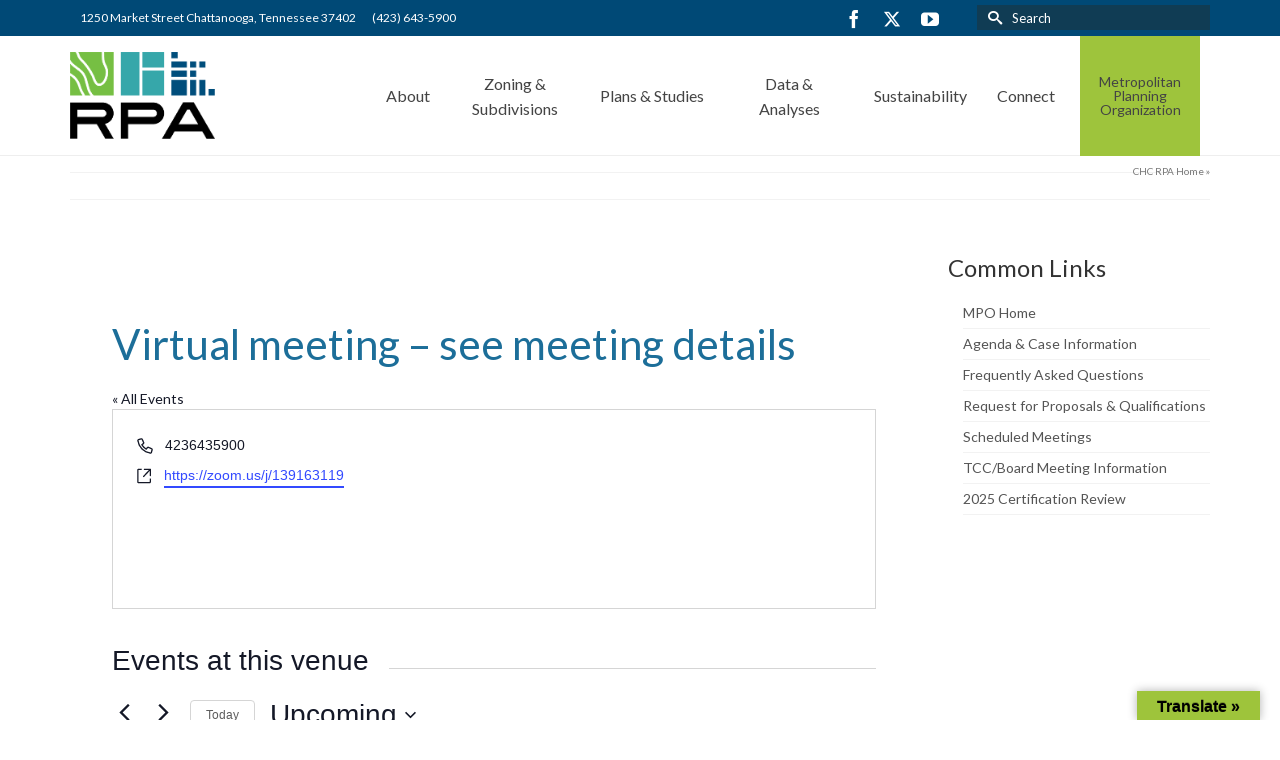

--- FILE ---
content_type: text/html; charset=UTF-8
request_url: https://chcrpa.org/venue/virtual-meeting-see-meeting-details/
body_size: 29880
content:
<!DOCTYPE html>
<html class="no-js" lang="en" itemscope="itemscope" itemtype="https://schema.org/WebPage" >
<head>
  <meta charset="UTF-8">
  <meta name="viewport" content="width=device-width, initial-scale=1.0">
  <meta http-equiv="X-UA-Compatible" content="IE=edge">
  <title>Virtual meeting &#8211; see meeting details &#8211; CHCRPA</title>
<link rel='stylesheet' id='tribe-events-views-v2-bootstrap-datepicker-styles-css' href='https://chcrpa.org/wp-content/plugins/the-events-calendar/vendor/bootstrap-datepicker/css/bootstrap-datepicker.standalone.min.css?ver=6.15.14' type='text/css' media='all' />
<link rel='stylesheet' id='tec-variables-skeleton-css' href='https://chcrpa.org/wp-content/plugins/the-events-calendar/common/build/css/variables-skeleton.css?ver=6.10.1' type='text/css' media='all' />
<link rel='stylesheet' id='tribe-common-skeleton-style-css' href='https://chcrpa.org/wp-content/plugins/the-events-calendar/common/build/css/common-skeleton.css?ver=6.10.1' type='text/css' media='all' />
<link rel='stylesheet' id='tribe-tooltipster-css-css' href='https://chcrpa.org/wp-content/plugins/the-events-calendar/common/vendor/tooltipster/tooltipster.bundle.min.css?ver=6.10.1' type='text/css' media='all' />
<link rel='stylesheet' id='tribe-events-views-v2-skeleton-css' href='https://chcrpa.org/wp-content/plugins/the-events-calendar/build/css/views-skeleton.css?ver=6.15.14' type='text/css' media='all' />
<link rel='stylesheet' id='tec-variables-full-css' href='https://chcrpa.org/wp-content/plugins/the-events-calendar/common/build/css/variables-full.css?ver=6.10.1' type='text/css' media='all' />
<link rel='stylesheet' id='tribe-common-full-style-css' href='https://chcrpa.org/wp-content/plugins/the-events-calendar/common/build/css/common-full.css?ver=6.10.1' type='text/css' media='all' />
<link rel='stylesheet' id='tribe-events-views-v2-full-css' href='https://chcrpa.org/wp-content/plugins/the-events-calendar/build/css/views-full.css?ver=6.15.14' type='text/css' media='all' />
<link rel='stylesheet' id='tribe-events-views-v2-print-css' href='https://chcrpa.org/wp-content/plugins/the-events-calendar/build/css/views-print.css?ver=6.15.14' type='text/css' media='print' />
<link rel='stylesheet' id='tribe-events-pro-views-v2-print-css' href='https://chcrpa.org/wp-content/plugins/events-calendar-pro/build/css/views-print.css?ver=7.7.12' type='text/css' media='print' />
<meta name='robots' content='max-image-preview:large' />
<link rel='dns-prefetch' href='//translate.google.com' />
<link rel='dns-prefetch' href='//www.googletagmanager.com' />
<link rel='dns-prefetch' href='//fonts.googleapis.com' />
<link rel="alternate" type="application/rss+xml" title="CHCRPA &raquo; Feed" href="https://chcrpa.org/feed/" />
<link rel="alternate" type="application/rss+xml" title="CHCRPA &raquo; Comments Feed" href="https://chcrpa.org/comments/feed/" />
<link rel="alternate" type="text/calendar" title="CHCRPA &raquo; iCal Feed" href="https://chcrpa.org/events/?ical=1" />
<link rel="alternate" title="oEmbed (JSON)" type="application/json+oembed" href="https://chcrpa.org/wp-json/oembed/1.0/embed?url=https%3A%2F%2Fchcrpa.org%2Fvenue%2Fvirtual-meeting-see-meeting-details%2F" />
<link rel="alternate" title="oEmbed (XML)" type="text/xml+oembed" href="https://chcrpa.org/wp-json/oembed/1.0/embed?url=https%3A%2F%2Fchcrpa.org%2Fvenue%2Fvirtual-meeting-see-meeting-details%2F&#038;format=xml" />
		<!-- This site uses the Google Analytics by MonsterInsights plugin v9.11.1 - Using Analytics tracking - https://www.monsterinsights.com/ -->
							<script src="//www.googletagmanager.com/gtag/js?id=G-Y4MJ1KMKM7"  data-cfasync="false" data-wpfc-render="false" type="text/javascript" async></script>
			<script data-cfasync="false" data-wpfc-render="false" type="text/javascript">
				var mi_version = '9.11.1';
				var mi_track_user = true;
				var mi_no_track_reason = '';
								var MonsterInsightsDefaultLocations = {"page_location":"https:\/\/chcrpa.org\/venue\/virtual-meeting-see-meeting-details\/"};
								if ( typeof MonsterInsightsPrivacyGuardFilter === 'function' ) {
					var MonsterInsightsLocations = (typeof MonsterInsightsExcludeQuery === 'object') ? MonsterInsightsPrivacyGuardFilter( MonsterInsightsExcludeQuery ) : MonsterInsightsPrivacyGuardFilter( MonsterInsightsDefaultLocations );
				} else {
					var MonsterInsightsLocations = (typeof MonsterInsightsExcludeQuery === 'object') ? MonsterInsightsExcludeQuery : MonsterInsightsDefaultLocations;
				}

								var disableStrs = [
										'ga-disable-G-Y4MJ1KMKM7',
									];

				/* Function to detect opted out users */
				function __gtagTrackerIsOptedOut() {
					for (var index = 0; index < disableStrs.length; index++) {
						if (document.cookie.indexOf(disableStrs[index] + '=true') > -1) {
							return true;
						}
					}

					return false;
				}

				/* Disable tracking if the opt-out cookie exists. */
				if (__gtagTrackerIsOptedOut()) {
					for (var index = 0; index < disableStrs.length; index++) {
						window[disableStrs[index]] = true;
					}
				}

				/* Opt-out function */
				function __gtagTrackerOptout() {
					for (var index = 0; index < disableStrs.length; index++) {
						document.cookie = disableStrs[index] + '=true; expires=Thu, 31 Dec 2099 23:59:59 UTC; path=/';
						window[disableStrs[index]] = true;
					}
				}

				if ('undefined' === typeof gaOptout) {
					function gaOptout() {
						__gtagTrackerOptout();
					}
				}
								window.dataLayer = window.dataLayer || [];

				window.MonsterInsightsDualTracker = {
					helpers: {},
					trackers: {},
				};
				if (mi_track_user) {
					function __gtagDataLayer() {
						dataLayer.push(arguments);
					}

					function __gtagTracker(type, name, parameters) {
						if (!parameters) {
							parameters = {};
						}

						if (parameters.send_to) {
							__gtagDataLayer.apply(null, arguments);
							return;
						}

						if (type === 'event') {
														parameters.send_to = monsterinsights_frontend.v4_id;
							var hookName = name;
							if (typeof parameters['event_category'] !== 'undefined') {
								hookName = parameters['event_category'] + ':' + name;
							}

							if (typeof MonsterInsightsDualTracker.trackers[hookName] !== 'undefined') {
								MonsterInsightsDualTracker.trackers[hookName](parameters);
							} else {
								__gtagDataLayer('event', name, parameters);
							}
							
						} else {
							__gtagDataLayer.apply(null, arguments);
						}
					}

					__gtagTracker('js', new Date());
					__gtagTracker('set', {
						'developer_id.dZGIzZG': true,
											});
					if ( MonsterInsightsLocations.page_location ) {
						__gtagTracker('set', MonsterInsightsLocations);
					}
										__gtagTracker('config', 'G-Y4MJ1KMKM7', {"forceSSL":"true"} );
										window.gtag = __gtagTracker;										(function () {
						/* https://developers.google.com/analytics/devguides/collection/analyticsjs/ */
						/* ga and __gaTracker compatibility shim. */
						var noopfn = function () {
							return null;
						};
						var newtracker = function () {
							return new Tracker();
						};
						var Tracker = function () {
							return null;
						};
						var p = Tracker.prototype;
						p.get = noopfn;
						p.set = noopfn;
						p.send = function () {
							var args = Array.prototype.slice.call(arguments);
							args.unshift('send');
							__gaTracker.apply(null, args);
						};
						var __gaTracker = function () {
							var len = arguments.length;
							if (len === 0) {
								return;
							}
							var f = arguments[len - 1];
							if (typeof f !== 'object' || f === null || typeof f.hitCallback !== 'function') {
								if ('send' === arguments[0]) {
									var hitConverted, hitObject = false, action;
									if ('event' === arguments[1]) {
										if ('undefined' !== typeof arguments[3]) {
											hitObject = {
												'eventAction': arguments[3],
												'eventCategory': arguments[2],
												'eventLabel': arguments[4],
												'value': arguments[5] ? arguments[5] : 1,
											}
										}
									}
									if ('pageview' === arguments[1]) {
										if ('undefined' !== typeof arguments[2]) {
											hitObject = {
												'eventAction': 'page_view',
												'page_path': arguments[2],
											}
										}
									}
									if (typeof arguments[2] === 'object') {
										hitObject = arguments[2];
									}
									if (typeof arguments[5] === 'object') {
										Object.assign(hitObject, arguments[5]);
									}
									if ('undefined' !== typeof arguments[1].hitType) {
										hitObject = arguments[1];
										if ('pageview' === hitObject.hitType) {
											hitObject.eventAction = 'page_view';
										}
									}
									if (hitObject) {
										action = 'timing' === arguments[1].hitType ? 'timing_complete' : hitObject.eventAction;
										hitConverted = mapArgs(hitObject);
										__gtagTracker('event', action, hitConverted);
									}
								}
								return;
							}

							function mapArgs(args) {
								var arg, hit = {};
								var gaMap = {
									'eventCategory': 'event_category',
									'eventAction': 'event_action',
									'eventLabel': 'event_label',
									'eventValue': 'event_value',
									'nonInteraction': 'non_interaction',
									'timingCategory': 'event_category',
									'timingVar': 'name',
									'timingValue': 'value',
									'timingLabel': 'event_label',
									'page': 'page_path',
									'location': 'page_location',
									'title': 'page_title',
									'referrer' : 'page_referrer',
								};
								for (arg in args) {
																		if (!(!args.hasOwnProperty(arg) || !gaMap.hasOwnProperty(arg))) {
										hit[gaMap[arg]] = args[arg];
									} else {
										hit[arg] = args[arg];
									}
								}
								return hit;
							}

							try {
								f.hitCallback();
							} catch (ex) {
							}
						};
						__gaTracker.create = newtracker;
						__gaTracker.getByName = newtracker;
						__gaTracker.getAll = function () {
							return [];
						};
						__gaTracker.remove = noopfn;
						__gaTracker.loaded = true;
						window['__gaTracker'] = __gaTracker;
					})();
									} else {
										console.log("");
					(function () {
						function __gtagTracker() {
							return null;
						}

						window['__gtagTracker'] = __gtagTracker;
						window['gtag'] = __gtagTracker;
					})();
									}
			</script>
							<!-- / Google Analytics by MonsterInsights -->
		<style id='wp-img-auto-sizes-contain-inline-css' type='text/css'>
img:is([sizes=auto i],[sizes^="auto," i]){contain-intrinsic-size:3000px 1500px}
/*# sourceURL=wp-img-auto-sizes-contain-inline-css */
</style>
<link rel='stylesheet' id='formidable-css' href='https://chcrpa.org/wp-admin/admin-ajax.php?action=frmpro_css&#038;ver=114755' type='text/css' media='all' />
<link rel='stylesheet' id='tribe-events-virtual-skeleton-css' href='https://chcrpa.org/wp-content/plugins/events-calendar-pro/build/css/events-virtual-skeleton.css?ver=7.7.12' type='text/css' media='all' />
<link rel='stylesheet' id='tribe-events-virtual-full-css' href='https://chcrpa.org/wp-content/plugins/events-calendar-pro/build/css/events-virtual-full.css?ver=7.7.12' type='text/css' media='all' />
<link rel='stylesheet' id='tec-events-pro-single-css' href='https://chcrpa.org/wp-content/plugins/events-calendar-pro/build/css/events-single.css?ver=7.7.12' type='text/css' media='all' />
<link rel='stylesheet' id='tribe-events-pro-mini-calendar-block-styles-css' href='https://chcrpa.org/wp-content/plugins/events-calendar-pro/build/css/tribe-events-pro-mini-calendar-block.css?ver=7.7.12' type='text/css' media='all' />
<style id='wp-emoji-styles-inline-css' type='text/css'>

	img.wp-smiley, img.emoji {
		display: inline !important;
		border: none !important;
		box-shadow: none !important;
		height: 1em !important;
		width: 1em !important;
		margin: 0 0.07em !important;
		vertical-align: -0.1em !important;
		background: none !important;
		padding: 0 !important;
	}
/*# sourceURL=wp-emoji-styles-inline-css */
</style>
<link rel='stylesheet' id='wp-block-library-css' href='https://chcrpa.org/wp-includes/css/dist/block-library/style.min.css?ver=6.9' type='text/css' media='all' />
<style id='global-styles-inline-css' type='text/css'>
:root{--wp--preset--aspect-ratio--square: 1;--wp--preset--aspect-ratio--4-3: 4/3;--wp--preset--aspect-ratio--3-4: 3/4;--wp--preset--aspect-ratio--3-2: 3/2;--wp--preset--aspect-ratio--2-3: 2/3;--wp--preset--aspect-ratio--16-9: 16/9;--wp--preset--aspect-ratio--9-16: 9/16;--wp--preset--color--black: #000;--wp--preset--color--cyan-bluish-gray: #abb8c3;--wp--preset--color--white: #fff;--wp--preset--color--pale-pink: #f78da7;--wp--preset--color--vivid-red: #cf2e2e;--wp--preset--color--luminous-vivid-orange: #ff6900;--wp--preset--color--luminous-vivid-amber: #fcb900;--wp--preset--color--light-green-cyan: #7bdcb5;--wp--preset--color--vivid-green-cyan: #00d084;--wp--preset--color--pale-cyan-blue: #8ed1fc;--wp--preset--color--vivid-cyan-blue: #0693e3;--wp--preset--color--vivid-purple: #9b51e0;--wp--preset--color--virtue-primary: #004976;--wp--preset--color--virtue-primary-light: #6cc24a;--wp--preset--color--very-light-gray: #eee;--wp--preset--color--very-dark-gray: #444;--wp--preset--gradient--vivid-cyan-blue-to-vivid-purple: linear-gradient(135deg,rgb(6,147,227) 0%,rgb(155,81,224) 100%);--wp--preset--gradient--light-green-cyan-to-vivid-green-cyan: linear-gradient(135deg,rgb(122,220,180) 0%,rgb(0,208,130) 100%);--wp--preset--gradient--luminous-vivid-amber-to-luminous-vivid-orange: linear-gradient(135deg,rgb(252,185,0) 0%,rgb(255,105,0) 100%);--wp--preset--gradient--luminous-vivid-orange-to-vivid-red: linear-gradient(135deg,rgb(255,105,0) 0%,rgb(207,46,46) 100%);--wp--preset--gradient--very-light-gray-to-cyan-bluish-gray: linear-gradient(135deg,rgb(238,238,238) 0%,rgb(169,184,195) 100%);--wp--preset--gradient--cool-to-warm-spectrum: linear-gradient(135deg,rgb(74,234,220) 0%,rgb(151,120,209) 20%,rgb(207,42,186) 40%,rgb(238,44,130) 60%,rgb(251,105,98) 80%,rgb(254,248,76) 100%);--wp--preset--gradient--blush-light-purple: linear-gradient(135deg,rgb(255,206,236) 0%,rgb(152,150,240) 100%);--wp--preset--gradient--blush-bordeaux: linear-gradient(135deg,rgb(254,205,165) 0%,rgb(254,45,45) 50%,rgb(107,0,62) 100%);--wp--preset--gradient--luminous-dusk: linear-gradient(135deg,rgb(255,203,112) 0%,rgb(199,81,192) 50%,rgb(65,88,208) 100%);--wp--preset--gradient--pale-ocean: linear-gradient(135deg,rgb(255,245,203) 0%,rgb(182,227,212) 50%,rgb(51,167,181) 100%);--wp--preset--gradient--electric-grass: linear-gradient(135deg,rgb(202,248,128) 0%,rgb(113,206,126) 100%);--wp--preset--gradient--midnight: linear-gradient(135deg,rgb(2,3,129) 0%,rgb(40,116,252) 100%);--wp--preset--font-size--small: 13px;--wp--preset--font-size--medium: 20px;--wp--preset--font-size--large: 36px;--wp--preset--font-size--x-large: 42px;--wp--preset--spacing--20: 0.44rem;--wp--preset--spacing--30: 0.67rem;--wp--preset--spacing--40: 1rem;--wp--preset--spacing--50: 1.5rem;--wp--preset--spacing--60: 2.25rem;--wp--preset--spacing--70: 3.38rem;--wp--preset--spacing--80: 5.06rem;--wp--preset--shadow--natural: 6px 6px 9px rgba(0, 0, 0, 0.2);--wp--preset--shadow--deep: 12px 12px 50px rgba(0, 0, 0, 0.4);--wp--preset--shadow--sharp: 6px 6px 0px rgba(0, 0, 0, 0.2);--wp--preset--shadow--outlined: 6px 6px 0px -3px rgb(255, 255, 255), 6px 6px rgb(0, 0, 0);--wp--preset--shadow--crisp: 6px 6px 0px rgb(0, 0, 0);}:where(.is-layout-flex){gap: 0.5em;}:where(.is-layout-grid){gap: 0.5em;}body .is-layout-flex{display: flex;}.is-layout-flex{flex-wrap: wrap;align-items: center;}.is-layout-flex > :is(*, div){margin: 0;}body .is-layout-grid{display: grid;}.is-layout-grid > :is(*, div){margin: 0;}:where(.wp-block-columns.is-layout-flex){gap: 2em;}:where(.wp-block-columns.is-layout-grid){gap: 2em;}:where(.wp-block-post-template.is-layout-flex){gap: 1.25em;}:where(.wp-block-post-template.is-layout-grid){gap: 1.25em;}.has-black-color{color: var(--wp--preset--color--black) !important;}.has-cyan-bluish-gray-color{color: var(--wp--preset--color--cyan-bluish-gray) !important;}.has-white-color{color: var(--wp--preset--color--white) !important;}.has-pale-pink-color{color: var(--wp--preset--color--pale-pink) !important;}.has-vivid-red-color{color: var(--wp--preset--color--vivid-red) !important;}.has-luminous-vivid-orange-color{color: var(--wp--preset--color--luminous-vivid-orange) !important;}.has-luminous-vivid-amber-color{color: var(--wp--preset--color--luminous-vivid-amber) !important;}.has-light-green-cyan-color{color: var(--wp--preset--color--light-green-cyan) !important;}.has-vivid-green-cyan-color{color: var(--wp--preset--color--vivid-green-cyan) !important;}.has-pale-cyan-blue-color{color: var(--wp--preset--color--pale-cyan-blue) !important;}.has-vivid-cyan-blue-color{color: var(--wp--preset--color--vivid-cyan-blue) !important;}.has-vivid-purple-color{color: var(--wp--preset--color--vivid-purple) !important;}.has-black-background-color{background-color: var(--wp--preset--color--black) !important;}.has-cyan-bluish-gray-background-color{background-color: var(--wp--preset--color--cyan-bluish-gray) !important;}.has-white-background-color{background-color: var(--wp--preset--color--white) !important;}.has-pale-pink-background-color{background-color: var(--wp--preset--color--pale-pink) !important;}.has-vivid-red-background-color{background-color: var(--wp--preset--color--vivid-red) !important;}.has-luminous-vivid-orange-background-color{background-color: var(--wp--preset--color--luminous-vivid-orange) !important;}.has-luminous-vivid-amber-background-color{background-color: var(--wp--preset--color--luminous-vivid-amber) !important;}.has-light-green-cyan-background-color{background-color: var(--wp--preset--color--light-green-cyan) !important;}.has-vivid-green-cyan-background-color{background-color: var(--wp--preset--color--vivid-green-cyan) !important;}.has-pale-cyan-blue-background-color{background-color: var(--wp--preset--color--pale-cyan-blue) !important;}.has-vivid-cyan-blue-background-color{background-color: var(--wp--preset--color--vivid-cyan-blue) !important;}.has-vivid-purple-background-color{background-color: var(--wp--preset--color--vivid-purple) !important;}.has-black-border-color{border-color: var(--wp--preset--color--black) !important;}.has-cyan-bluish-gray-border-color{border-color: var(--wp--preset--color--cyan-bluish-gray) !important;}.has-white-border-color{border-color: var(--wp--preset--color--white) !important;}.has-pale-pink-border-color{border-color: var(--wp--preset--color--pale-pink) !important;}.has-vivid-red-border-color{border-color: var(--wp--preset--color--vivid-red) !important;}.has-luminous-vivid-orange-border-color{border-color: var(--wp--preset--color--luminous-vivid-orange) !important;}.has-luminous-vivid-amber-border-color{border-color: var(--wp--preset--color--luminous-vivid-amber) !important;}.has-light-green-cyan-border-color{border-color: var(--wp--preset--color--light-green-cyan) !important;}.has-vivid-green-cyan-border-color{border-color: var(--wp--preset--color--vivid-green-cyan) !important;}.has-pale-cyan-blue-border-color{border-color: var(--wp--preset--color--pale-cyan-blue) !important;}.has-vivid-cyan-blue-border-color{border-color: var(--wp--preset--color--vivid-cyan-blue) !important;}.has-vivid-purple-border-color{border-color: var(--wp--preset--color--vivid-purple) !important;}.has-vivid-cyan-blue-to-vivid-purple-gradient-background{background: var(--wp--preset--gradient--vivid-cyan-blue-to-vivid-purple) !important;}.has-light-green-cyan-to-vivid-green-cyan-gradient-background{background: var(--wp--preset--gradient--light-green-cyan-to-vivid-green-cyan) !important;}.has-luminous-vivid-amber-to-luminous-vivid-orange-gradient-background{background: var(--wp--preset--gradient--luminous-vivid-amber-to-luminous-vivid-orange) !important;}.has-luminous-vivid-orange-to-vivid-red-gradient-background{background: var(--wp--preset--gradient--luminous-vivid-orange-to-vivid-red) !important;}.has-very-light-gray-to-cyan-bluish-gray-gradient-background{background: var(--wp--preset--gradient--very-light-gray-to-cyan-bluish-gray) !important;}.has-cool-to-warm-spectrum-gradient-background{background: var(--wp--preset--gradient--cool-to-warm-spectrum) !important;}.has-blush-light-purple-gradient-background{background: var(--wp--preset--gradient--blush-light-purple) !important;}.has-blush-bordeaux-gradient-background{background: var(--wp--preset--gradient--blush-bordeaux) !important;}.has-luminous-dusk-gradient-background{background: var(--wp--preset--gradient--luminous-dusk) !important;}.has-pale-ocean-gradient-background{background: var(--wp--preset--gradient--pale-ocean) !important;}.has-electric-grass-gradient-background{background: var(--wp--preset--gradient--electric-grass) !important;}.has-midnight-gradient-background{background: var(--wp--preset--gradient--midnight) !important;}.has-small-font-size{font-size: var(--wp--preset--font-size--small) !important;}.has-medium-font-size{font-size: var(--wp--preset--font-size--medium) !important;}.has-large-font-size{font-size: var(--wp--preset--font-size--large) !important;}.has-x-large-font-size{font-size: var(--wp--preset--font-size--x-large) !important;}
/*# sourceURL=global-styles-inline-css */
</style>

<style id='classic-theme-styles-inline-css' type='text/css'>
/*! This file is auto-generated */
.wp-block-button__link{color:#fff;background-color:#32373c;border-radius:9999px;box-shadow:none;text-decoration:none;padding:calc(.667em + 2px) calc(1.333em + 2px);font-size:1.125em}.wp-block-file__button{background:#32373c;color:#fff;text-decoration:none}
/*# sourceURL=/wp-includes/css/classic-themes.min.css */
</style>
<link rel='stylesheet' id='wp-components-css' href='https://chcrpa.org/wp-includes/css/dist/components/style.min.css?ver=6.9' type='text/css' media='all' />
<link rel='stylesheet' id='wp-preferences-css' href='https://chcrpa.org/wp-includes/css/dist/preferences/style.min.css?ver=6.9' type='text/css' media='all' />
<link rel='stylesheet' id='wp-block-editor-css' href='https://chcrpa.org/wp-includes/css/dist/block-editor/style.min.css?ver=6.9' type='text/css' media='all' />
<link rel='stylesheet' id='popup-maker-block-library-style-css' href='https://chcrpa.org/wp-content/plugins/popup-maker/dist/packages/block-library-style.css?ver=dbea705cfafe089d65f1' type='text/css' media='all' />
<link rel='stylesheet' id='gdm-gutenberg-block-backend-js-css' href='https://chcrpa.org/wp-content/plugins/googledriveembedder-enterprise/css/gdm-blocks.css?ver=6.9' type='text/css' media='all' />
<link rel='stylesheet' id='google-language-translator-css' href='https://chcrpa.org/wp-content/plugins/google-language-translator/css/style.css?ver=6.0.20' type='text/css' media='' />
<link rel='stylesheet' id='glt-toolbar-styles-css' href='https://chcrpa.org/wp-content/plugins/google-language-translator/css/toolbar.css?ver=6.0.20' type='text/css' media='' />
<link rel='stylesheet' id='tablepress-default-css' href='https://chcrpa.org/wp-content/plugins/tablepress/css/build/default.css?ver=3.2.6' type='text/css' media='all' />
<style id='tablepress-default-inline-css' type='text/css'>
.tablepress .row-hover tr:hover td{background-color:#e8f0f4}.tablepress thead th,.tablepress tfoot th{background-color:#c8c8c8}.tablepress thead .dt-ordering-asc,.tablepress thead .dt-ordering-desc,.tablepress thead .dt-orderable-asc:hover,.tablepress thead .dt-orderable-desc:hover{background-color:#75b5b8}.2017 TPO Agenda Meetings Table .row-2 .column-b{background-color:#ffed9d}.tablepress-id-18 .column-1{width:500px}.tablepress-table-name{font-size:28px}.tablepress-id-18 .row-2 td{color:#fff;background-color:#1c6e99}.tablepress-id-18 .row-10 td{color:#fff;background-color:#1c6e99}.tablepress-id-18 .row-18 td{color:#fff;background-color:#1c6e99}.tablepress-id-18 .row-20 td{color:#fff;background-color:#1c6e99}.tablepress-id-20 .column-1{width:500px}.tablepress .tableH2{color:#1c6e99;font-weight:700;text-transform:capitalize}
/*# sourceURL=tablepress-default-inline-css */
</style>
<link rel='stylesheet' id='kadence_slider_css-css' href='https://chcrpa.org/wp-content/plugins/kadence-slider/css/ksp.css?ver=2.3.6' type='text/css' media='all' />
<link rel='stylesheet' id='virtue_main-css' href='https://chcrpa.org/wp-content/themes/virtue_premium/assets/css/virtue.css?ver=4.10.17' type='text/css' media='all' />
<link rel='stylesheet' id='virtue_print-css' href='https://chcrpa.org/wp-content/themes/virtue_premium/assets/css/virtue_print.css?ver=4.10.17' type='text/css' media='print' />
<link rel='stylesheet' id='virtue_so_pb-css' href='https://chcrpa.org/wp-content/themes/virtue_premium/assets/css/virtue-so-page-builder.css?ver=4.10.17' type='text/css' media='all' />
<link rel='stylesheet' id='virtue_icons-css' href='https://chcrpa.org/wp-content/themes/virtue_premium/assets/css/virtue_icons.css?ver=4.10.17' type='text/css' media='all' />
<link rel='stylesheet' id='virtue_skin-css' href='https://chcrpa.org/wp-content/themes/virtue_premium/assets/css/skins/default.css?ver=4.10.17' type='text/css' media='all' />
<link rel='stylesheet' id='virtue_child-css' href='https://chcrpa.org/wp-content/themes/virtue_premium_child/style.css?ver=1.0.0' type='text/css' media='all' />
<link rel='stylesheet' id='redux-google-fonts-virtue_premium-css' href='https://fonts.googleapis.com/css?family=Lato%3A100%2C300%2C400%2C700%2C900%2C100italic%2C300italic%2C400italic%2C700italic%2C900italic&#038;ver=6.9' type='text/css' media='all' />
<link rel='stylesheet' id='redux-google-fonts-kadence_slider-css' href='https://fonts.googleapis.com/css?family=Raleway%3A800%2C600%2C400%2C300%2C200&#038;ver=6.9' type='text/css' media='all' />
<script type="text/javascript" src="https://chcrpa.org/wp-includes/js/jquery/jquery.min.js?ver=3.7.1" id="jquery-core-js"></script>
<script type="text/javascript" src="https://chcrpa.org/wp-includes/js/jquery/jquery-migrate.min.js?ver=3.4.1" id="jquery-migrate-js"></script>
<script type="text/javascript" src="https://chcrpa.org/wp-content/plugins/the-events-calendar/common/build/js/tribe-common.js?ver=9c44e11f3503a33e9540" id="tribe-common-js"></script>
<script type="text/javascript" src="https://chcrpa.org/wp-content/plugins/the-events-calendar/build/js/views/breakpoints.js?ver=4208de2df2852e0b91ec" id="tribe-events-views-v2-breakpoints-js"></script>
<script type="text/javascript" src="https://chcrpa.org/wp-content/plugins/google-analytics-for-wordpress/assets/js/frontend-gtag.min.js?ver=9.11.1" id="monsterinsights-frontend-script-js" async="async" data-wp-strategy="async"></script>
<script data-cfasync="false" data-wpfc-render="false" type="text/javascript" id='monsterinsights-frontend-script-js-extra'>/* <![CDATA[ */
var monsterinsights_frontend = {"js_events_tracking":"true","download_extensions":"doc,pdf,ppt,zip,xls,docx,pptx,xlsx","inbound_paths":"[]","home_url":"https:\/\/chcrpa.org","hash_tracking":"false","v4_id":"G-Y4MJ1KMKM7"};/* ]]> */
</script>
<script type="text/javascript" id="wpgmza_data-js-extra">
/* <![CDATA[ */
var wpgmza_google_api_status = {"message":"Enqueued","code":"ENQUEUED"};
//# sourceURL=wpgmza_data-js-extra
/* ]]> */
</script>
<script type="text/javascript" src="https://chcrpa.org/wp-content/plugins/wp-google-maps/wpgmza_data.js?ver=6.9" id="wpgmza_data-js"></script>

<!-- Google tag (gtag.js) snippet added by Site Kit -->
<!-- Google Analytics snippet added by Site Kit -->
<script type="text/javascript" src="https://www.googletagmanager.com/gtag/js?id=GT-WK2TR7L" id="google_gtagjs-js" async></script>
<script type="text/javascript" id="google_gtagjs-js-after">
/* <![CDATA[ */
window.dataLayer = window.dataLayer || [];function gtag(){dataLayer.push(arguments);}
gtag("set","linker",{"domains":["chcrpa.org"]});
gtag("js", new Date());
gtag("set", "developer_id.dZTNiMT", true);
gtag("config", "GT-WK2TR7L");
//# sourceURL=google_gtagjs-js-after
/* ]]> */
</script>
<link rel="EditURI" type="application/rsd+xml" title="RSD" href="https://chcrpa.org/xmlrpc.php?rsd" />

<link rel="canonical" href="https://chcrpa.org/venue/virtual-meeting-see-meeting-details/" />
<link rel='shortlink' href='https://chcrpa.org/?p=29945' />
<style>#glt-translate-trigger {
    background: #9EC43C;
    color:#444;
}p.hello{font-size:12px;color:darkgray;}#google_language_translator,#flags{text-align:left;}#google_language_translator{clear:both;}#flags{width:165px;}#flags a{display:inline-block;margin-right:2px;}#google_language_translator a{display:none!important;}div.skiptranslate.goog-te-gadget{display:inline!important;}.goog-te-gadget{color:transparent!important;}.goog-te-gadget{font-size:0px!important;}.goog-branding{display:none;}.goog-tooltip{display: none!important;}.goog-tooltip:hover{display: none!important;}.goog-text-highlight{background-color:transparent!important;border:none!important;box-shadow:none!important;}#google_language_translator select.goog-te-combo{color:#32373c;}div.skiptranslate{display:none!important;}body{top:0px!important;}#goog-gt-{display:none!important;}font font{background-color:transparent!important;box-shadow:none!important;position:initial!important;}#glt-translate-trigger > span{color:#000000;}#glt-translate-trigger{background:#9ec43b;}.goog-te-gadget .goog-te-combo{width:100%;}</style><meta name="generator" content="Site Kit by Google 1.170.0" /><meta name="tec-api-version" content="v1"><meta name="tec-api-origin" content="https://chcrpa.org"><link rel="alternate" href="https://chcrpa.org/wp-json/tribe/events/v1/events/?venue=29945" /><script>document.documentElement.className += " js";</script>
<style type="text/css" id="kt-custom-css">#logo {padding-top:25px;}#logo {padding-bottom:10px;}#logo {margin-left:0px;}#logo {margin-right:0px;}#nav-main, .nav-main {margin-top:40px;}#nav-main, .nav-main  {margin-bottom:10px;}.headerfont, .tp-caption, .yith-wcan-list li, .yith-wcan .yith-wcan-reset-navigation, ul.yith-wcan-label li a, .price {font-family:Lato;} 
  .topbarmenu ul li {font-family:Lato;}
  #kadbreadcrumbs {font-family:Lato;}.home-iconmenu a, .home-iconmenu .home-icon-item {background:transparent;}.home-iconmenu a h4, .home-iconmenu a i, .home-iconmenu a p, .home-iconmenu .home-icon-item h4, .home-iconmenu .home-icon-item p, .home-iconmenu .home-icon-item i {color:#444444;} .home-iconmenu a:hover h4, .home-iconmenu a:hover i, .home-iconmenu a:hover p, .home-iconmenu .home-icon-item:hover h4, .home-iconmenu .home-icon-item:hover i, .home-iconmenu .home-icon-item:hover p {color:#fff;} a:hover, .has-virtue-primary-light-color {color: #6cc24a;} .kad-btn-primary:hover, .button.pay:hover, .login .form-row .button:hover, #payment #place_order:hover, .yith-wcan .yith-wcan-reset-navigation:hover, .widget_shopping_cart_content .checkout:hover,.single_add_to_cart_button:hover,
.woocommerce-message .button:hover, #commentform .form-submit #submit:hover, .wpcf7 input.wpcf7-submit:hover, .track_order .button:hover, .widget_layered_nav_filters ul li a:hover, .cart_totals .checkout-button:hover,.shipping-calculator-form .button:hover,
.widget_layered_nav ul li.chosen a:hover, .shop_table .actions input[type=submit].checkout-button:hover, #kad-head-cart-popup a.button.checkout:hover, input[type="submit"].button:hover, .product_item.hidetheaction:hover .kad_add_to_cart, .post-password-form input[type="submit"]:hover, .has-virtue-primary-light-background-color {background: #6cc24a;}.home-message:hover {background-color:#004976; background-color: rgba(0, 73, 118, 0.6);}
  nav.woocommerce-pagination ul li a:hover, .wp-pagenavi a:hover, .panel-heading .accordion-toggle, .variations .kad_radio_variations label:hover, .variations .kad_radio_variations input[type=radio]:focus + label, .variations .kad_radio_variations label.selectedValue, .variations .kad_radio_variations input[type=radio]:checked + label {border-color: #004976;}
  a, a:focus, #nav-main ul.sf-menu ul li a:hover, .product_price ins .amount, .price ins .amount, .color_primary, .primary-color, #logo a.brand, #nav-main ul.sf-menu a:hover,
  .woocommerce-message:before, .woocommerce-info:before, #nav-second ul.sf-menu a:hover, .footerclass a:hover, .posttags a:hover, .subhead a:hover, .nav-trigger-case:hover .kad-menu-name, 
  .nav-trigger-case:hover .kad-navbtn, #kadbreadcrumbs a:hover, #wp-calendar a, .testimonialbox .kadtestimoniallink:hover, .star-rating, .has-virtue-primary-color {color: #004976;}
.widget_price_filter .ui-slider .ui-slider-handle, .product_item .kad_add_to_cart:hover, .product_item.hidetheaction:hover .kad_add_to_cart:hover, .kad-btn-primary, .button.pay, html .woocommerce-page .widget_layered_nav ul.yith-wcan-label li a:hover, html .woocommerce-page .widget_layered_nav ul.yith-wcan-label li.chosen a,
.product-category.grid_item a:hover h5, .woocommerce-message .button, .widget_layered_nav_filters ul li a, .widget_layered_nav ul li.chosen a, .track_order .button, .wpcf7 input.wpcf7-submit, .yith-wcan .yith-wcan-reset-navigation,.single_add_to_cart_button,
#containerfooter .menu li a:hover, .bg_primary, .portfolionav a:hover, .home-iconmenu a:hover, .home-iconmenu .home-icon-item:hover, p.demo_store, .topclass, #commentform .form-submit #submit, .kad-hover-bg-primary:hover, .widget_shopping_cart_content .checkout,
.login .form-row .button, .post-password-form input[type="submit"], .menu-cart-btn .kt-cart-total, #kad-head-cart-popup a.button.checkout, .kad-post-navigation .kad-previous-link a:hover, .kad-post-navigation .kad-next-link a:hover, .shipping-calculator-form .button, .cart_totals .checkout-button, .select2-results .select2-highlighted, .variations .kad_radio_variations label.selectedValue, .variations .kad_radio_variations input[type=radio]:checked + label, #payment #place_order, .shop_table .actions input[type=submit].checkout-button, input[type="submit"].button, .productnav a:hover, .image_menu_hover_class, .select2-container--default .select2-results__option--highlighted[aria-selected], .has-virtue-primary-background-color {background: #004976;}.contentclass, .nav-tabs>li.active>a, .nav-tabs>li.active>a:hover, .nav-tabs>li.active>a:focus, .hrule_gradient:after {background:#ffffff    ;}@media (max-width: 767px) {#topbar {display:none;}}.portfolionav {padding: 10px 0 10px;}#nav-second ul.sf-menu>li {width:16.5%;}.kad-header-style-two .nav-main ul.sf-menu > li {width: 33.333333%;}.kad-hidepostauthortop, .postauthortop {display:none;}.subhead .postedintop, .kad-hidepostedin {display:none;}.postcommentscount {display:none;}.postdate, .kad-hidedate, .postdatetooltip, .recentpost_date{display:none;}[class*="wp-image"] {-webkit-box-shadow: none;-moz-box-shadow: none;box-shadow: none;border:none;}[class*="wp-image"]:hover {-webkit-box-shadow: none;-moz-box-shadow: none;box-shadow: none;border:none;} .light-dropshaddow {-moz-box-shadow: none;-webkit-box-shadow: none;box-shadow: none;}.kad-header-style-three #nav-main ul.sf-menu > li > a {line-height:120px; height:120px;}.entry-content p { margin-bottom:16px;}.sticky-wrapper .kad-header-style-three .nav-main .sf-menu>li>ul {
    top:100%!important;
} 

.sf-dropdown a.sf-with-ul {
height:auto!important;
}

.sf-menu>.kt-lgmenu>ul, .sf-menu>li.kt-lgmenu.sfHover>ul, .sf-menu>li.kt-lgmenu:hover>ul {
    max-width:940px!important;
}

.tribe-bar-views-select > .select2-choice {
    width:105px!important;
}

.tribe-mini-calendar-event .list-date,
.tribe-events-calendar thead th,
.tribe-events-calendar td.tribe-events-present div[id*=tribe-events-daynum-], 
.tribe-events-calendar td.tribe-events-present div[id*=tribe-events-daynum-]>a {
background-color:#196599!important;
}

.tribe-events-calendar th {
color:#fff!important;
}

#tribe-events .tribe-events-button, .tribe-events-button {
background-color:#A7CA38!important;
}

/* Top Navigation Custom Styling */

/* Handle the hiding of the menu on smaller screens */
@media (max-width:991px) {
    #nav-main {
        display: none!important;
    }
}

#menu-primary-menu > li.tpo-logo-item {
    padding-left:10px;
    padding-right:10px;
}

.sf-menu > .tpo-logo-item:hover {
    background-color:transparent;
}

#nav-main ul.sf-menu > li.tpo-logo-item > a > span {
font-size:14px;
}

.sf-menu li:hover {
background-color:rgba(25, 102, 154, 0.1);
}


#nav-main ul.sf-menu > li > a, 
.nav-main ul.sf-menu > li > a {
font-size:16px!important;
display:table-row; 
line-height:28px;
vertical-align: middle;
}

#nav-main ul.sf-menu ul li a, #nav-second ul.sf-menu ul li a, .nav-main ul.sf-menu ul li a {
font-size:14px!important;
vertical-align: middle;
}

.kad-header-style-three #nav-main ul.sf-menu > li > a {
line-height:25px!important;
vertical-align: middle;
}

#menu-primary-menu {
display:table!important;
}

#menu-primary-menu > li {
display:table-cell!important;
line-height:100px;
vertical-align:middle;
max-width: 140px!important;
float:none;
padding-left:15px;
padding-right:15px;
} 

#menu-primary-menu > li .menu-item-32410 .menu-item .menu-sustainability > a {
font-size:16px!important;
line-height:28px;
vertical-align: middle;
}

#menu-primary-menu li.menu-item-32410.menu-item.menu-sustainability a {
font-size:16px!important;
line-height:28px;
vertical-align: middle;
}

aside#ktsidebar {
     background-color: #FFFFFFCC;
     z-index: 15;
}

menu-item-32410 menu-item menu-sustainability

#pg-20-1 {
margin-bottom:0!important;
padding-bottom:15px;
padding-top:15px;
background-color:#f2f2f2;
padding-left:10px;
padding-right:10px;
margin-left:-10px;
margin-right:-10px;
}

article[id^=post-] h3 {
line-height:25px;
}

#pg-20-2 {
margin-left:-10px;
margin-right:-10px;
}

#pg-20-2 .panel-row-style {
padding-left:10px;
padding-right:10px;
}

/* Diedra 11/13/2019  Changing font size specific to the News-style Post gallery items */
h2.entry-title {
font-size:24px;
}
/* End 11/13/2019 Change */

h3.entry-title {
font-size:20px;
}


h3.widget-title {
font-size:20px;
line-height: 1.25;
}

/* Additional Top Navigation Custom Styling (MC)  */
.sidebar a {
	color:#555;
}

#nav-main ul.sf-menu > li:last-child{
	border: none;
}

#kad-banner {
border-bottom: 1px solid #eee;
opacity: 1.0;
}

#menu-aboutus sf-dropdown menu-item-995 {
vertical-align:middle;
}

#sf-sub-indicator {
float:inherit; display:inline-block; 
}

#sf-with-ul > span {
float:inherit; display:inline-block; 
}

/*  End of... Additional Top Navigation Custom Styling (MC) */


/* Additional Typography Custom Styling (MC)  */

h1 {
/* margin-top: 36px; */
}

h2 {
margin-top: 32px;
}

h3 {
margin-top: 28px;
}

h4 {
margin-top: 24px;
}

h5 {
margin-top: 20px;
}

h6 {
margin-top: 18px;
}

/*   h9 is used for "flipBoxNumber" (plugins)  */

h9 {
font-size:72px;
font-weight:bold;
color:#fff!important;
margin: 40px;
text-align:center;
line-height: 1.85;

}


h10 {
font-size:72px!important;
font-weight:bold;
color:#666!important;
margin: 40px;
text-align:center;

}


#pgc-15908-4-0, #pgc-15908-4-1, #pgc-15908-4-2, #pgc-15908-4-3, #pgc-15908-4-4  {
vertical-align: top;

}

/*   End of....  h9 is used for "flipBoxNumber" (plugins)  */



p {
margin-bottom: 20px;
}




/*   TPO Horizontal NAV Custom Styling (MC)  */


/*   End of... TPO Horizontal NAV Custom Styling (MC)  */


/*   PC Tables Custom Styling (MC)  */

.pc {
  table-layout: fixed;
  width: 100%;
  white-space: nowrap;
  overflow: auto;
  border: 1px solid silver;
}
.pc td {
  white-space: normal;
  text-overflow: ellipsis;
  overflow-wrap: break-word
  padding: 0px 5px;
}

.pc_cat {
  color: #75b5b8;
}

/*   End of... PC Tables Custom Styling (MC)  */

/*   Latest News Tables Custom Styling (MC)  */

div.tcol-md-3.tcol-sm-4.tcol-xs-6.tcol-ss-12.news-highlights.all.p-item {
	word-break: break-word;
}

/*   End of... Latest News Tables Custom Styling (MC)  */


/*   Flip Box Plugin Custom Styling (MC)  */

h9 .flipBoxNumber {
      font-size:44px!important;
      color:#fff!important;
 }

h9 .flipBoxNumberCommercial {
      color:#c22538!important;
 }

h9 .flipBoxNumberNewDev {
      color:#895498!important;
 }

h9 .flipBoxNumberHousing {
      color:#f59c1e!important;
 }

h9 .flipBoxNumberParks {
      color:#87b640!important;
 }

h9 .flipBoxNumberTrans {
      color:#336ea6!important;
 }

/*   End of... Flip Box Plugin Custom Styling (MC)  */



/*   Community Choices Surveys Custom Styling (MC)  */

#div.ccSurvey1Header {
      color:#c22538!important;
 }

/*   MetaSlider plugin captions - Custom Styling (MC)  */

#div .caption {  
      font-size: 10pt;
      line-height: 1.1em;
}

/*   End of... Community Choices Surveys Custom Styling (MC)  */





/*   TPO Horizontal NAV Custom Styling (MC)  */

.menu-horiz li {
    display: inline-flex;
    margin-bottom: 15px;
    padding: 10px;
    background-color: #eeeeee
} */

#cssmenu {
  padding: 0;
  margin: 0;
  border: 0;
  width: auto;
}
#cssmenu ul,
#cssmenu li {
  list-style: none;
  margin: 0;
  padding: 0;
}
#cssmenu ul {
  position: relative;
  z-index: 597;
}
#cssmenu ul li {
  float: left;
  min-height: 1px;
  vertical-align: middle;
}
#cssmenu ul li.hover,
#cssmenu ul li:hover {
  position: relative;
  z-index: 599;
  cursor: default;
}
#cssmenu ul ul {
  visibility: hidden;
  position: absolute;
  top: 100%;
  left: 0;
  z-index: 598;
  width: 100%;
}
#cssmenu ul ul li {
  float: none;
}
#cssmenu ul ul ul {
  top: 0;
  left: 190px;
  width: 190px;
}
#cssmenu ul li:hover > ul {
  visibility: visible;
}
#cssmenu ul ul {
  bottom: 0;
  left: 0;
}
#cssmenu ul ul {
  margin-top: 0;
}
#cssmenu ul ul li {
  font-weight: normal;
}
#cssmenu a {
  display: block;
  line-height: 1em;
  text-decoration: none;
}
/* Custom CSS Styles */
#cssmenu {
  background: #f9f9f9;
  border-bottom: 2px solid #9ec43b;
  font-family: Lato;
  font-size: 12px;
  font-weight: bold;
}
#cssmenu > ul {
  *display: inline-block;
}

#cssmenu ul ul li{
  background: #f9f9f9;
  border-bottom: 2px solid #9ec43b;
  font-family: ;
  font-size: 12px;
  font-weight: normal;
}


/* Pull up segment 

#cssmenu ul li a:before
{
    position: absolute;
    width: 100%;
    height: 2px;
    left: 0px;
    bottom: 0px;
    content: '';
    background: #9ec43b;
    opacity: 1.0;
    transition: all 0.3s;
}

#cssmenu ul li a:hover:before
{
    height: 100%;
}

/* Pull up segment ends */


#cssmenu:after,
#cssmenu ul:after {
  content: '';
  display: block;
  clear: both;
}
#cssmenu ul {
  text-transform: uppercase;
}

#cssmenu ul li a:hover {
  background: #aad147;
  color: #111111;
}

#cssmenu ul ul {
  border-top: 2px solid #9ec43b;
  text-transform: none;
  min-width: 190px;
}
#cssmenu ul ul a {
  background: #9ec43b;
  color: #333333;
  border: 1px solid #aad147;
  border-top: 0 none;
  line-height: 150%;
  padding: 16px 20px;
  font-size: 12px;
}
#cssmenu ul ul ul {
  border-top: 0 none;
}
#cssmenu ul ul li {
  position: relative;
}
#cssmenu ul ul li:first-child > a {
  border-top: 1px solid #aad147;
}
#cssmenu ul ul li:hover > a {
  background: #aad147;
  color: #333333;
}
#cssmenu ul ul li:last-child > a {
  -moz-border-radius: 0 0 3px 3px;
  -webkit-border-radius: 0 0 3px 3px;
  border-radius: 0 0 3px 3px;
  -moz-background-clip: padding;
  -webkit-background-clip: padding-box;
  background-clip: padding-box;
  -moz-box-shadow: 0 1px 0 #9ec43b;
  -webkit-box-shadow: 0 1px 0 #9ec43b;
  box-shadow: 0 1px 0 #9ec43b;
}
#cssmenu ul ul li:last-child:hover > a {
  -moz-border-radius: 0 0 0 3px;
  -webkit-border-radius: 0 0 0 3px;
  border-radius: 0 0 0 3px;
  -moz-background-clip: padding;
  -webkit-background-clip: padding-box;
  background-clip: padding-box;
}
#cssmenu ul ul li.has-sub > a:after {
  content: '+';
  position: absolute;
  top: 50%;
  right: 15px;
  margin-top: -8px;
}

#cssmenu ul li:hover > a,
#cssmenu ul li.active > a {
	background: #9ec43b;
	color: #333333;
	background-color: #9ec43b;
	border-bottom-color: #aad147;
}
#cssmenu ul li.has-sub > a:after {
  content: '+';
  margin-left: 5px;
}
#cssmenu ul li.last ul {
  left: auto;
  right: 0;
}
#cssmenu ul li.last ul ul {
  left: auto;
  right: 99.5%;
}
#cssmenu a {
  background: #f9f9f9;
  color: #333333;
  padding: 0 20px;
}
#cssmenu > ul > li > a {
  line-height: 48px;
  font-size: 12px;
}

.cssmenu {
 display: inline-flex;
 margin-bottom: 15px;
 padding: 10px;
 background-color: #eeeeee
}


/*   End of... TPO Horizontal NAV Custom Styling (MC)  */


/*   topbar search color accessible Custom Styling (MC)  */

#topbar-search input.search-query {
    background: rgba(16, 60, 84, 1);
}

#topbar-search {
    background: rgba(16, 60, 84, 1);
}

.footercredits p {
    color: #333;
}

/*   End of... topbar search color accessible Custom Styling (MC)  */


/*   round "team member" photos Custom Styling (MC)  */

.meet-the-team .sow-features-feature .sow-icon-image {
border-radius: 50%;
}

/*   End of... round "team member" photos Custom Styling (MC)  */



/*   hide page title Custom Styling (MC)  */
.postid-39596 .entry-title, .postid-40387 .entry-title, .postid-40797 .entry-title, .postid-40802 .entry-title, .postid-40808 .entry-title, .postid-40812 .entry-title, .postid-40784 .entry-title, .postid-40831 .entry-title, .postid-40835 .entry-title, .postid-40839 .entry-title, .postid-40843 .entry-title, .postid-40847 .entry-title, .postid-40851 .entry-title, .postid-40858 .entry-title, .postid-40863 .entry-title, .postid-40867 .entry-title, .postid-40871 .entry-title, .postid-40875 .entry-title, .postid-40881 .entry-title, .postid-40885 .entry-title, .postid-40889 .entry-title, .postid-40963 .entry-title{
display:none !important;
}


/*   End of... hide page title Custom Styling (MC)  */
</style><!-- Global site tag (gtag.js) - Google Analytics -->
<script async src="https://www.googletagmanager.com/gtag/js?id=UA-86327057-1"></script>
<script>
  window.dataLayer = window.dataLayer || [];
  function gtag(){dataLayer.push(arguments);}
  gtag('js', new Date());
	gtag('config', 'UA-86327057-1');
</script>
<!-- End Google Analytics -->
	<link rel="icon" href="https://chcrpa.org/wp-content/uploads/2023/10/cropped-RPA_favicon-blue@4x-32x32.png" sizes="32x32" />
<link rel="icon" href="https://chcrpa.org/wp-content/uploads/2023/10/cropped-RPA_favicon-blue@4x-192x192.png" sizes="192x192" />
<link rel="apple-touch-icon" href="https://chcrpa.org/wp-content/uploads/2023/10/cropped-RPA_favicon-blue@4x-180x180.png" />
<meta name="msapplication-TileImage" content="https://chcrpa.org/wp-content/uploads/2023/10/cropped-RPA_favicon-blue@4x-270x270.png" />
<style type="text/css" title="dynamic-css" class="options-output">header #logo a.brand,.logofont{font-family:Lato;line-height:40px;font-weight:400;font-style:normal;font-size:32px;}.kad_tagline{font-family:Lato;line-height:20px;font-weight:400;font-style:normal;color:#444444;font-size:14px;}h1{font-family:Lato;line-height:70px;font-weight:400;font-style:normal;color:#1c6e99;font-size:38px;}h2{font-family:Lato;line-height:32px;font-weight:400;font-style:normal;font-size:28px;}h3{font-family:Lato;line-height:40px;font-weight:400;font-style:normal;font-size:24px;}h4{font-family:Lato;line-height:36px;font-weight:700;font-style:normal;font-size:20px;}h5{font-family:Lato;line-height:24px;font-weight:normal;font-style:normal;font-size:16px;}body{font-family:Lato;line-height:20px;font-weight:400;font-style:normal;font-size:14px;}#nav-main ul.sf-menu a, .nav-main ul.sf-menu a{font-family:Lato;line-height:18px;font-weight:400;font-style:normal;font-size:12px;}#nav-second ul.sf-menu a{font-family:Lato;line-height:16px;font-weight:400;font-style:normal;font-size:10px;}#nav-main ul.sf-menu ul li a, #nav-second ul.sf-menu ul li a, .nav-main ul.sf-menu ul li a{line-height:14px;font-size:8px;}.kad-nav-inner .kad-mnav, .kad-mobile-nav .kad-nav-inner li a,.nav-trigger-case{font-family:Lato;line-height:20px;font-weight:400;font-style:normal;font-size:16px;}</style>				<style type="text/css" id="c4wp-checkout-css">
					.woocommerce-checkout .c4wp_captcha_field {
						margin-bottom: 10px;
						margin-top: 15px;
						position: relative;
						display: inline-block;
					}
				</style>
							<style type="text/css" id="c4wp-v3-lp-form-css">
				.login #login, .login #lostpasswordform {
					min-width: 350px !important;
				}
				.wpforms-field-c4wp iframe {
					width: 100% !important;
				}
			</style>
			</head>
<body class="wp-singular tribe_venue-template-default single single-tribe_venue postid-29945 wp-embed-responsive wp-theme-virtue_premium wp-child-theme-virtue_premium_child tribe-no-js page-template-virtue-premium-child metaslider-plugin stickyheader virtue-skin-default wide " data-smooth-scrolling="2" data-smooth-scrolling-hide="0" data-jsselect="1" data-product-tab-scroll="0" data-animate="1" data-sticky="1" >
		<div id="wrapper" class="container">
	<!--[if lt IE 8]><div class="alert"> You are using an outdated browser. Please upgrade your browser to improve your experience.</div><![endif]-->
	<header id="kad-banner" class="banner headerclass kad-header-style-three kt-not-mobile-sticky" data-header-shrink="1" data-mobile-sticky="0" data-header-base-height="120">
<div id="topbar" class="topclass">
	<div class="container">
		<div class="row">
			<div class="col-md-6 col-sm-6 kad-topbar-left">
				<div class="topbarmenu clearfix">
								</div>
			</div><!-- close col-md-6 -->
			<div class="col-md-6 col-sm-6 kad-topbar-right">
				<div id="topbar-search" class="topbar-widget">
					<div class="widget-1 widget-first topbar-widgetcontent topbar-widgetcontain"><form role="search" method="get" class="form-search" action="https://chcrpa.org/">
	<label>
		<span class="screen-reader-text">Search for:</span>
		<input type="text" value="" name="s" class="search-query" placeholder="Search">
	</label>
	<button type="submit" class="search-icon" aria-label="Submit Search"><i class="icon-search"></i></button>
</form>
</div><div class="widget-2 topbar-widgetcontent topbar-widgetcontain">	<div class="virtue_social_widget clearfix">
					<a href="https://www.facebook.com/chcrpa/" aria-label="Facebook" class="facebook_link" rel="noopener" title="Facebook" target="_blank" data-toggle="tooltip" data-placement="top" data-original-title="Facebook">
				<i class="icon-facebook"></i>
			</a>
						<a href="https://twitter.com/RPAchat" aria-label="Twitter" class="twitter_link" rel="noopener" title="Twitter" target="_blank" data-toggle="tooltip" data-placement="top" data-original-title="Twitter">
				<i class="icon-twitter"></i>
			</a>
						<a href="https://www.youtube.com/user/CHCRPA" aria-label="YouTube" class="youtube_link" rel="noopener" title="YouTube" target="_blank" data-toggle="tooltip" data-placement="top" data-original-title="YouTube">
				<i class="icon-youtube"></i>
			</a>
				</div>
	</div><div class="widget-3 widget-last topbar-widgetcontent topbar-widgetcontain">			<div class="textwidget"><div class="chc-rpa-address">1250 Market Street  Chattanooga, Tennessee 37402&nbsp; &nbsp; &nbsp; &nbsp; (423) 643-5900</div></div>
		</div>				</div>
			</div> <!-- close col-md-6-->
		</div> <!-- Close Row -->
			</div> <!-- Close Container -->
</div>  <div id="kad-shrinkheader" class="container" style="height:120px; line-height:120px; ">
    <div class="row">
          <div class="col-md-4 clearfix kad-header-left">
            <div id="logo" class="logocase">
              <a class="brand logofont" style="height:120px; line-height:120px; display:block;" href="https://chcrpa.org/" title="CHCRPA">
              								<div id="thelogo" style="height:120px; line-height:120px;">
															<img src="https://chcrpa.org/wp-content/uploads/2023/06/RPA-logo-2023-web-1sm.png" style="max-height:120px" alt="RPA logo 2023 web" class="kad-standard-logo" />
														</div>
					              </a>
           </div> <!-- Close #logo -->
       </div><!-- close col-md-4 -->

       <div class="col-md-8 kad-header-right">
         <nav id="nav-main" class="clearfix nav-main">
          <ul id="menu-primary-menu" class="sf-menu"><li  class=" sf-dropdown menu-item-has-children menu-item-1510 menu-item menu-about"><a href="https://chcrpa.org/about-us/"><span>About</span></a>
<ul class="sub-menu sf-dropdown-menu dropdown">
	<li  class=" menu-item-39618 menu-item menu-work-program"><a href="https://chcrpa.org/work-program/"><span>Work Program</span></a></li>
	<li  class=" menu-item-1547 menu-item menu-departments"><a href="https://chcrpa.org/departments/"><span>Departments</span></a></li>
	<li  class=" menu-item-44599 menu-item menu-staff-directory"><a href="https://chcrpa.org/staff-directory/"><span>Staff Directory</span></a></li>
	<li  class=" menu-item-1549 menu-item menu-rfps-qualifications"><a href="https://chcrpa.org/request-for-proposals-qualifications/"><span>RFPs &#038; Qualifications</span></a></li>
	<li  class=" menu-item-1550 menu-item menu-assurance-of-non-discrimination"><a href="https://chcrpa.org/assurance-of-non-discrimination/"><span>Assurance of Non-Discrimination</span></a></li>
	<li  class=" menu-item-1551 menu-item menu-frequently-asked-questions"><a href="https://chcrpa.org/frequently-asked-questions/"><span>Frequently Asked Questions</span></a></li>
</ul>
</li>
<li  class=" sf-dropdown menu-item-has-children menu-item-1538 menu-item menu-zoning-subdivisions"><a href="https://chcrpa.org/zoning-subdivisions/"><span>Zoning &amp; Subdivisions</span></a>
<ul class="sub-menu sf-dropdown-menu dropdown">
	<li  class=" menu-item-47149 menu-item menu-agenda-case-information"><a href="https://chcrpa.org/agenda-case-information-2/"><span>Agenda &#038; Case Information</span></a></li>
	<li  class=" menu-item-1545 menu-item menu-form-based-code"><a href="https://chcrpa.org/form-based-code/"><span>Form-Based Code</span></a></li>
	<li  class=" menu-item-1543 menu-item menu-frequently-asked-questions"><a href="https://chcrpa.org/frequently-asked-questions/"><span>Frequently Asked Questions</span></a></li>
	<li  class=" menu-item-29545 menu-item menu-live-streams-archived-meetings"><a href="https://chcrpa.org/zoning-subdivisions/planning-commission-live-stream-archived-meetings/"><span>Live streams &#038; Archived Meetings</span></a></li>
	<li  class=" menu-item-1542 menu-item menu-public-input"><a href="https://chcrpa.org/public-input/"><span>Public Input</span></a></li>
	<li  class=" menu-item-1541 menu-item menu-regional-planning-commission"><a href="https://chcrpa.org/zoning-subdivisions/regional-planning-commission/"><span>Regional Planning Commission</span></a></li>
	<li  class=" menu-item-1544 menu-item menu-subdivisions"><a href="https://chcrpa.org/zoning-subdivisions/subdivisions/"><span>Subdivisions</span></a></li>
	<li  class=" menu-item-35768 menu-item menu-regulation-plan-changes"><a href="https://chcrpa.org/regulation-and-plan-changes/"><span>Regulation &#038; Plan Changes</span></a></li>
	<li  class=" menu-item-1539 menu-item menu-zoning"><a href="https://chcrpa.org/zoning-subdivisions/zoning/"><span>Zoning</span></a></li>
</ul>
</li>
<li  class=" sf-dropdown menu-item-has-children menu-item-1617 menu-item menu-plans-studies"><a href="https://chcrpa.org/planning-projects/"><span>Plans &amp; Studies</span></a>
<ul class="sub-menu sf-dropdown-menu dropdown">
	<li  class=" menu-item-1534 menu-item menu-types-of-plans"><a href="https://chcrpa.org/planning-projects/list-of-plans-studies/types-of-plans/"><span>Types of Plans</span></a></li>
	<li  class=" menu-item-43551 menu-item menu-area-planning"><a href="https://chcrpa.org/area-planning/"><span>Area Planning</span></a></li>
	<li  class=" menu-item-1532 menu-item menu-countywide-comprehensive-plan"><a href="https://chcrpa.org/planning-projects/comprehensive-plan/"><span>Countywide Comprehensive Plan</span></a></li>
	<li  class=" menu-item-1530 menu-item menu-list-of-plans-studies"><a href="https://chcrpa.org/planning-projects/list-of-plans-studies/"><span>List of Plans &#038; Studies</span></a></li>
	<li  class=" menu-item-43564 menu-item menu-place-types"><a href="https://chcrpa.org/project/place-types/"><span>Place Types</span></a></li>
	<li  class=" menu-item-43556 menu-item menu-centers-corridors-approach"><a href="https://chcrpa.org/centers-corridors-approach/"><span>Centers &#038; Corridors Approach</span></a></li>
	<li  class=" menu-item-1535 menu-item menu-other-projects"><a href="https://chcrpa.org/other-projects/"><span>Other Projects</span></a></li>
	<li  class=" menu-item-1537 menu-item menu-plan-archives"><a href="https://chcrpa.org/archives/"><span>Plan Archives</span></a></li>
	<li  class=" menu-item-1531 menu-item menu-regional-planning-commission"><a href="https://chcrpa.org/zoning-subdivisions/regional-planning-commission/"><span>Regional Planning Commission</span></a></li>
</ul>
</li>
<li  class=" sf-dropdown menu-item-has-children menu-item-1516 menu-item menu-data-analyses"><a href="https://chcrpa.org/data-and-analyses/"><span>Data &amp; Analyses</span></a>
<ul class="sub-menu sf-dropdown-menu dropdown">
	<li  class=" menu-item-33710 menu-item menu-development-trend-dashboards"><a href="https://chcrpa.org/project/development-trend-dashboards/"><span>Development Trend Dashboards</span></a></li>
	<li  class=" menu-item-1517 menu-item menu-analyses"><a href="https://chcrpa.org/data-and-analyses/analyses/"><span>Analyses</span></a></li>
	<li  class=" menu-item-42298 menu-item menu-modeling"><a href="https://chcrpa.org/data-collection-and-modeling/modeling/"><span>Modeling</span></a></li>
	<li  class=" menu-item-1518 menu-item menu-data"><a href="https://chcrpa.org/data-and-analyses/data/"><span>Data</span></a></li>
	<li  class=" menu-item-1519 menu-item menu-archives"><a href="https://chcrpa.org/archives/"><span>Archives</span></a></li>
</ul>
</li>
<li  class=" sf-dropdown menu-item-has-children menu-item-46711 menu-item menu-sustainability"><a href="https://chcrpa.org/sustainability/"><span>Sustainability</span></a>
<ul class="sub-menu sf-dropdown-menu dropdown">
	<li  class=" menu-item-46710 menu-item menu-our-work"><a href="https://chcrpa.org/sustainability/our-work/"><span>Our Work</span></a></li>
	<li  class=" menu-item-46707 menu-item menu-updates"><a href="https://chcrpa.org/sustainability/updates/"><span>Updates</span></a></li>
	<li  class=" menu-item-46709 menu-item menu-planning-documents"><a href="https://chcrpa.org/sustainability/planning-documents/"><span>Planning Documents</span></a></li>
	<li  class=" menu-item-46708 menu-item menu-resources"><a href="https://chcrpa.org/sustainability/community-resources/"><span>Resources</span></a></li>
	<li  class=" menu-item-46712 menu-item menu-connect"><a href="https://chcrpa.org/sustainability/connect/"><span>Connect</span></a></li>
</ul>
</li>
<li  class=" sf-dropdown menu-item-has-children menu-item-1511 menu-item menu-connect"><a href="https://chcrpa.org/contact-us/"><span>Connect</span></a>
<ul class="sub-menu sf-dropdown-menu dropdown">
	<li  class=" menu-item-43977 menu-item menu-sign-up-for-news-and-updates"><a title="Link takes you to Mailchimp site for sign up form." target="_blank" href="http://eepurl.com/hqHj4f"><span>Sign Up for News and Updates</span></a></li>
	<li  class=" menu-item-2640 menu-item menu-calendar"><a href="https://chcrpa.org/calendars/"><span>Calendar</span></a></li>
	<li  class=" menu-item-1520 menu-item menu-scheduled-meetings"><a href="https://chcrpa.org/meetings-news/"><span>Scheduled Meetings</span></a></li>
	<li  class=" menu-item-1514 menu-item menu-public-input-process"><a href="https://chcrpa.org/public-input/"><span>Public Input Process</span></a></li>
	<li  class=" menu-item-28821 menu-item menu-public-notices"><a href="https://chcrpa.org/public-notices/"><span>Public Notices</span></a></li>
	<li  class=" menu-item-29546 menu-item menu-pc-live-stream-meetings"><a href="https://chcrpa.org/zoning-subdivisions/planning-commission-live-stream-archived-meetings/"><span>PC Live Stream Meetings</span></a></li>
	<li  class=" menu-item-1512 menu-item menu-staff-directory"><a href="https://chcrpa.org/staff-directory/"><span>Staff Directory</span></a></li>
	<li  class=" menu-item-44595 menu-item menu-employment"><a target="_blank" href="https://chattanooga.gov/human-resources/employment-center"><span>Employment</span></a></li>
</ul>
</li>
           
<!-- Original TPO Code Here -->
<li class="tpo-logo-item menu-tpolink menu-item-9999">
<a class="kt-menu--item-btn" href="/index.php/projects/metropolitan-planning-organization/" style="height: 100px; line-height: 100px;" title="Chattanooga-Hamilton County/North Georgia Metropolitan Planning Organization">
<span>Metropolitan Planning Organization</span>
</a>
</li>


    </ul>         </nav> 
        </div> <!-- Close span7 -->       
    </div> <!-- Close Row -->
  </div> <!-- Close Container -->
        <div class="container kad-nav-three" >
           <div id="mobile-nav-trigger" class="nav-trigger mobile-nav-trigger-id">
              <button class="nav-trigger-case collapsed" title="Menu" aria-label="Menu" data-toggle="collapse" rel="nofollow" data-target=".mobile_menu_collapse">
                <span class="kad-navbtn mobileclass clearfix"><i class="icon-menu"></i></span>
                                <span class="kad-menu-name mobileclass">Menu</span>
              </button>
            </div>
            <div id="kad-mobile-nav" class="kad-mobile-nav id-kad-mobile-nav">
              <div class="kad-nav-inner mobileclass">
                <div id="mobile_menu_collapse" class="kad-nav-collapse collapse mobile_menu_collapse">
                <ul id="menu-primary-menu-1" class="kad-mnav"><li  class="menu-about sf-dropdown sf-dropdown-toggle menu-item-1510"><a href="https://chcrpa.org/about-us/"><span>About</span></a><button class="kad-submenu-accordion collapse-next kad-submenu-accordion-open" data-parent=".kad-nav-collapse" data-toggle="collapse"><i class="icon-arrow-down"></i><i class="icon-arrow-up"></i></button>
<ul class="sub-menu sf-dropdown-menu collapse">
	<li  class="menu-work-program menu-item-39618"><a href="https://chcrpa.org/work-program/"><span>Work Program</span></a></li>
	<li  class="menu-departments menu-item-1547"><a href="https://chcrpa.org/departments/"><span>Departments</span></a></li>
	<li  class="menu-staff-directory menu-item-44599"><a href="https://chcrpa.org/staff-directory/"><span>Staff Directory</span></a></li>
	<li  class="menu-rfps-qualifications menu-item-1549"><a href="https://chcrpa.org/request-for-proposals-qualifications/"><span>RFPs &#038; Qualifications</span></a></li>
	<li  class="menu-assurance-of-non-discrimination menu-item-1550"><a href="https://chcrpa.org/assurance-of-non-discrimination/"><span>Assurance of Non-Discrimination</span></a></li>
	<li  class="menu-frequently-asked-questions menu-item-1551"><a href="https://chcrpa.org/frequently-asked-questions/"><span>Frequently Asked Questions</span></a></li>
</ul>
</li>
<li  class="menu-zoning-subdivisions sf-dropdown sf-dropdown-toggle menu-item-1538"><a href="https://chcrpa.org/zoning-subdivisions/"><span>Zoning &amp; Subdivisions</span></a><button class="kad-submenu-accordion collapse-next kad-submenu-accordion-open" data-parent=".kad-nav-collapse" data-toggle="collapse"><i class="icon-arrow-down"></i><i class="icon-arrow-up"></i></button>
<ul class="sub-menu sf-dropdown-menu collapse">
	<li  class="menu-agenda-case-information menu-item-47149"><a href="https://chcrpa.org/agenda-case-information-2/"><span>Agenda &#038; Case Information</span></a></li>
	<li  class="menu-form-based-code menu-item-1545"><a href="https://chcrpa.org/form-based-code/"><span>Form-Based Code</span></a></li>
	<li  class="menu-frequently-asked-questions menu-item-1543"><a href="https://chcrpa.org/frequently-asked-questions/"><span>Frequently Asked Questions</span></a></li>
	<li  class="menu-live-streams-archived-meetings menu-item-29545"><a href="https://chcrpa.org/zoning-subdivisions/planning-commission-live-stream-archived-meetings/"><span>Live streams &#038; Archived Meetings</span></a></li>
	<li  class="menu-public-input menu-item-1542"><a href="https://chcrpa.org/public-input/"><span>Public Input</span></a></li>
	<li  class="menu-regional-planning-commission menu-item-1541"><a href="https://chcrpa.org/zoning-subdivisions/regional-planning-commission/"><span>Regional Planning Commission</span></a></li>
	<li  class="menu-subdivisions menu-item-1544"><a href="https://chcrpa.org/zoning-subdivisions/subdivisions/"><span>Subdivisions</span></a></li>
	<li  class="menu-regulation-plan-changes menu-item-35768"><a href="https://chcrpa.org/regulation-and-plan-changes/"><span>Regulation &#038; Plan Changes</span></a></li>
	<li  class="menu-zoning menu-item-1539"><a href="https://chcrpa.org/zoning-subdivisions/zoning/"><span>Zoning</span></a></li>
</ul>
</li>
<li  class="menu-plans-studies sf-dropdown sf-dropdown-toggle menu-item-1617"><a href="https://chcrpa.org/planning-projects/"><span>Plans &amp; Studies</span></a><button class="kad-submenu-accordion collapse-next kad-submenu-accordion-open" data-parent=".kad-nav-collapse" data-toggle="collapse"><i class="icon-arrow-down"></i><i class="icon-arrow-up"></i></button>
<ul class="sub-menu sf-dropdown-menu collapse">
	<li  class="menu-types-of-plans menu-item-1534"><a href="https://chcrpa.org/planning-projects/list-of-plans-studies/types-of-plans/"><span>Types of Plans</span></a></li>
	<li  class="menu-area-planning menu-item-43551"><a href="https://chcrpa.org/area-planning/"><span>Area Planning</span></a></li>
	<li  class="menu-countywide-comprehensive-plan menu-item-1532"><a href="https://chcrpa.org/planning-projects/comprehensive-plan/"><span>Countywide Comprehensive Plan</span></a></li>
	<li  class="menu-list-of-plans-studies menu-item-1530"><a href="https://chcrpa.org/planning-projects/list-of-plans-studies/"><span>List of Plans &#038; Studies</span></a></li>
	<li  class="menu-place-types menu-item-43564"><a href="https://chcrpa.org/project/place-types/"><span>Place Types</span></a></li>
	<li  class="menu-centers-corridors-approach menu-item-43556"><a href="https://chcrpa.org/centers-corridors-approach/"><span>Centers &#038; Corridors Approach</span></a></li>
	<li  class="menu-other-projects menu-item-1535"><a href="https://chcrpa.org/other-projects/"><span>Other Projects</span></a></li>
	<li  class="menu-plan-archives menu-item-1537"><a href="https://chcrpa.org/archives/"><span>Plan Archives</span></a></li>
	<li  class="menu-regional-planning-commission menu-item-1531"><a href="https://chcrpa.org/zoning-subdivisions/regional-planning-commission/"><span>Regional Planning Commission</span></a></li>
</ul>
</li>
<li  class="menu-data-analyses sf-dropdown sf-dropdown-toggle menu-item-1516"><a href="https://chcrpa.org/data-and-analyses/"><span>Data &amp; Analyses</span></a><button class="kad-submenu-accordion collapse-next kad-submenu-accordion-open" data-parent=".kad-nav-collapse" data-toggle="collapse"><i class="icon-arrow-down"></i><i class="icon-arrow-up"></i></button>
<ul class="sub-menu sf-dropdown-menu collapse">
	<li  class="menu-development-trend-dashboards menu-item-33710"><a href="https://chcrpa.org/project/development-trend-dashboards/"><span>Development Trend Dashboards</span></a></li>
	<li  class="menu-analyses menu-item-1517"><a href="https://chcrpa.org/data-and-analyses/analyses/"><span>Analyses</span></a></li>
	<li  class="menu-modeling menu-item-42298"><a href="https://chcrpa.org/data-collection-and-modeling/modeling/"><span>Modeling</span></a></li>
	<li  class="menu-data menu-item-1518"><a href="https://chcrpa.org/data-and-analyses/data/"><span>Data</span></a></li>
	<li  class="menu-archives menu-item-1519"><a href="https://chcrpa.org/archives/"><span>Archives</span></a></li>
</ul>
</li>
<li  class="menu-sustainability sf-dropdown sf-dropdown-toggle menu-item-46711"><a href="https://chcrpa.org/sustainability/"><span>Sustainability</span></a><button class="kad-submenu-accordion collapse-next kad-submenu-accordion-open" data-parent=".kad-nav-collapse" data-toggle="collapse"><i class="icon-arrow-down"></i><i class="icon-arrow-up"></i></button>
<ul class="sub-menu sf-dropdown-menu collapse">
	<li  class="menu-our-work menu-item-46710"><a href="https://chcrpa.org/sustainability/our-work/"><span>Our Work</span></a></li>
	<li  class="menu-updates menu-item-46707"><a href="https://chcrpa.org/sustainability/updates/"><span>Updates</span></a></li>
	<li  class="menu-planning-documents menu-item-46709"><a href="https://chcrpa.org/sustainability/planning-documents/"><span>Planning Documents</span></a></li>
	<li  class="menu-resources menu-item-46708"><a href="https://chcrpa.org/sustainability/community-resources/"><span>Resources</span></a></li>
	<li  class="menu-connect menu-item-46712"><a href="https://chcrpa.org/sustainability/connect/"><span>Connect</span></a></li>
</ul>
</li>
<li  class="menu-connect sf-dropdown sf-dropdown-toggle menu-item-1511"><a href="https://chcrpa.org/contact-us/"><span>Connect</span></a><button class="kad-submenu-accordion collapse-next kad-submenu-accordion-open" data-parent=".kad-nav-collapse" data-toggle="collapse"><i class="icon-arrow-down"></i><i class="icon-arrow-up"></i></button>
<ul class="sub-menu sf-dropdown-menu collapse">
	<li  class="menu-sign-up-for-news-and-updates menu-item-43977"><a title="Link takes you to Mailchimp site for sign up form." target="_blank" href="http://eepurl.com/hqHj4f"><span>Sign Up for News and Updates</span></a></li>
	<li  class="menu-calendar menu-item-2640"><a href="https://chcrpa.org/calendars/"><span>Calendar</span></a></li>
	<li  class="menu-scheduled-meetings menu-item-1520"><a href="https://chcrpa.org/meetings-news/"><span>Scheduled Meetings</span></a></li>
	<li  class="menu-public-input-process menu-item-1514"><a href="https://chcrpa.org/public-input/"><span>Public Input Process</span></a></li>
	<li  class="menu-public-notices menu-item-28821"><a href="https://chcrpa.org/public-notices/"><span>Public Notices</span></a></li>
	<li  class="menu-pc-live-stream-meetings menu-item-29546"><a href="https://chcrpa.org/zoning-subdivisions/planning-commission-live-stream-archived-meetings/"><span>PC Live Stream Meetings</span></a></li>
	<li  class="menu-staff-directory menu-item-1512"><a href="https://chcrpa.org/staff-directory/"><span>Staff Directory</span></a></li>
	<li  class="menu-employment menu-item-44595"><a target="_blank" href="https://chattanooga.gov/human-resources/employment-center"><span>Employment</span></a></li>
</ul>
</li>
</ul>               </div>
            </div>
          </div>
          </div> <!-- Close Container -->
           
          </header>	<div class="wrap clearfix contentclass hfeed" role="document">

			<div id="pageheader" class="titleclass">
	<div class="container">
		<div class="page-header">
						<h1 class="entry-title" itemprop="name">
							</h1>
			<div class="page-bread-container clearfix"><div id="kadbreadcrumbs" class="color_gray"><span><a href="https://chcrpa.org/" class="kad-bc-home"><span>CHC RPA Home</span></a></span> <span class="bc-delimiter">&raquo;</span> <span class="kad-breadcurrent"></span></div></div>		</div>
	</div>
</div> <!--titleclass-->
<div id="content" class="container container-contained">
	<div class="row">
		<div class="main col-lg-9 col-md-8" id="ktmain" role="main">
						<div class="entry-content" itemprop="mainContentOfPage">
				<div
	 class="tribe-common tribe-events tribe-events-view tribe-events-view--venue tribe-events-view--list tribe-events-pro" 	data-js="tribe-events-view"
	data-view-rest-url="https://chcrpa.org/wp-json/tribe/views/v2/html"
	data-view-rest-method="GET"
	data-view-manage-url="1"
				data-view-breakpoint-pointer="795d20e1-845e-4cf5-b2b2-9e3526ef1c8c"
	 role="main">
	<section class="tribe-common-l-container tribe-events-l-container">
		<div
	class="tribe-events-view-loader tribe-common-a11y-hidden"
	role="alert"
	aria-live="polite"
>
	<span class="tribe-events-view-loader__text tribe-common-a11y-visual-hide">
		0 events found.	</span>
	<div class="tribe-events-view-loader__dots tribe-common-c-loader">
		<svg
	 class="tribe-common-c-svgicon tribe-common-c-svgicon--dot tribe-common-c-loader__dot tribe-common-c-loader__dot--first" 	aria-hidden="true"
	viewBox="0 0 15 15"
	xmlns="http://www.w3.org/2000/svg"
>
	<circle cx="7.5" cy="7.5" r="7.5"/>
</svg>
		<svg
	 class="tribe-common-c-svgicon tribe-common-c-svgicon--dot tribe-common-c-loader__dot tribe-common-c-loader__dot--second" 	aria-hidden="true"
	viewBox="0 0 15 15"
	xmlns="http://www.w3.org/2000/svg"
>
	<circle cx="7.5" cy="7.5" r="7.5"/>
</svg>
		<svg
	 class="tribe-common-c-svgicon tribe-common-c-svgicon--dot tribe-common-c-loader__dot tribe-common-c-loader__dot--third" 	aria-hidden="true"
	viewBox="0 0 15 15"
	xmlns="http://www.w3.org/2000/svg"
>
	<circle cx="7.5" cy="7.5" r="7.5"/>
</svg>
	</div>
</div>

		
		<script data-js="tribe-events-view-data" type="application/json">
	{"slug":"venue","prev_url":"https:\/\/chcrpa.org\/venue\/virtual-meeting-see-meeting-details\/?eventDisplay=past","next_url":"","view_class":"Tribe\\Events\\Pro\\Views\\V2\\Views\\Venue_View","view_slug":"venue","view_label":"Venue","lookup_folders":{"events-virtual":{"id":"events-virtual","namespace":"events-virtual","priority":10,"path":"\/plugins\/events-calendar-pro\/src\/views"},"plugin":{"id":"plugin","priority":20,"path":"\/plugins\/the-events-calendar\/src\/views\/v2"},"events-pro":{"id":"events-pro","namespace":"events-pro","priority":25,"path":"\/plugins\/events-calendar-pro\/src\/views\/v2"},"common":{"id":"common","priority":100,"path":"\/plugins\/the-events-calendar\/common\/src\/views\/v2"}},"title":"Events \u2013 CHCRPA","events":[],"url":"https:\/\/chcrpa.org\/venue\/virtual-meeting-see-meeting-details\/","url_event_date":false,"bar":{"keyword":"","date":""},"today":"2026-01-25 00:00:00","now":"2026-01-25 19:12:47","home_url":"https:\/\/chcrpa.org","rest_url":"https:\/\/chcrpa.org\/wp-json\/tribe\/views\/v2\/html","rest_method":"GET","rest_nonce":"","should_manage_url":true,"today_url":"https:\/\/chcrpa.org\/venue\/virtual-meeting-see-meeting-details\/","today_title":"Click to select today's date","today_label":"Today","prev_label":"","next_label":"","date_formats":{"compact":"Y-m-d","month_and_year_compact":"Y-m","month_and_year":"F Y","time_range_separator":" - ","date_time_separator":" @ "},"messages":{"notice":["There were no results found."]},"start_of_week":"0","header_title":"Virtual meeting &#8211; see meeting details","header_title_element":"h1","content_title":"Events at this venue","breadcrumbs":[],"backlink":{"url":"https:\/\/chcrpa.org\/events\/","label":"All Events"},"before_events":"","after_events":"\n<!--\nThis calendar is powered by The Events Calendar.\nhttp:\/\/evnt.is\/18wn\n-->\n","display_events_bar":false,"disable_event_search":false,"live_refresh":true,"ical":{"display_link":true,"link":{"url":"https:\/\/chcrpa.org\/venue\/virtual-meeting-see-meeting-details\/?ical=1","text":"Export Events","title":"Use this to share calendar data with Google Calendar, Apple iCal and other compatible apps"}},"container_classes":["tribe-common","tribe-events","tribe-events-view","tribe-events-view--venue","tribe-events-view--list","tribe-events-pro"],"container_data":[],"is_past":false,"breakpoints":{"xsmall":500,"medium":768,"full":960},"breakpoint_pointer":"795d20e1-845e-4cf5-b2b2-9e3526ef1c8c","is_initial_load":true,"public_views":{"list":{"view_class":"Tribe\\Events\\Views\\V2\\Views\\List_View","view_url":"https:\/\/chcrpa.org\/?eventDisplay=list&tribe_venue=virtual-meeting-see-meeting-details&post_type=tribe_events","view_label":"List","aria_label":"Display Events in List View"},"month":{"view_class":"Tribe\\Events\\Views\\V2\\Views\\Month_View","view_url":"https:\/\/chcrpa.org\/?eventDisplay=month&tribe_venue=virtual-meeting-see-meeting-details&post_type=tribe_events","view_label":"Month","aria_label":"Display Events in Month View"},"day":{"view_class":"Tribe\\Events\\Views\\V2\\Views\\Day_View","view_url":"https:\/\/chcrpa.org\/?eventDisplay=day&tribe_venue=virtual-meeting-see-meeting-details&post_type=tribe_events","view_label":"Day","aria_label":"Display Events in Day View"}},"show_latest_past":true,"past":false,"show_now":true,"now_label":"Upcoming","now_label_mobile":"Upcoming","show_end":false,"selected_start_datetime":"2026-01-25","selected_start_date_mobile":"2026-01-25","selected_start_date_label":"January 25","selected_end_datetime":"2026-01-25","selected_end_date_mobile":"2026-01-25","selected_end_date_label":"Now","datepicker_date":"2026-01-25","map_provider":{"ID":"google_maps","api_key":"AIzaSyCWwc6KUyxTSPwyQkXPgKqt8rI95PzWe6E","is_premium":true,"javascript_url":"https:\/\/maps.googleapis.com\/maps\/api\/js","iframe_url":"https:\/\/www.google.com\/maps\/embed\/v1\/place","map_pin_url":"https:\/\/chcrpa.org\/wp-content\/plugins\/events-calendar-pro\/src\/resources\/images\/map-pin.svg","zoom":10,"callback":"Function.prototype"},"enable_maps":true,"show_map":true,"subscribe_links":{"gcal":{"label":"Google Calendar","single_label":"Add to Google Calendar","visible":true,"block_slug":"hasGoogleCalendar"},"ical":{"label":"iCalendar","single_label":"Add to iCalendar","visible":true,"block_slug":"hasiCal"},"outlook-365":{"label":"Outlook 365","single_label":"Outlook 365","visible":true,"block_slug":"hasOutlook365"},"outlook-live":{"label":"Outlook Live","single_label":"Outlook Live","visible":true,"block_slug":"hasOutlookLive"},"ics":{"label":"Export .ics file","single_label":"Export .ics file","visible":true,"block_slug":null},"outlook-ics":{"label":"Export Outlook .ics file","single_label":"Export Outlook .ics file","visible":true,"block_slug":null}},"display_recurring_toggle":false,"_context":{"slug":"venue"},"text":"Loading...","classes":["tribe-common-c-loader__dot","tribe-common-c-loader__dot--third"]}</script>

		
		
<header  class="tribe-events-header tribe-events-header--has-event-search" >
	<div  class="tribe-events-header__messages tribe-events-c-messages tribe-common-b2 tribe-common-c-loader__dot tribe-common-c-loader__dot--third"  >
			<div class="tribe-events-c-messages__message tribe-events-c-messages__message--notice" tabindex="0" role="alert" aria-live="assertive">
			<svg
	 class="tribe-common-c-svgicon tribe-common-c-svgicon--messages-not-found tribe-events-c-messages__message-icon-svg" 	aria-hidden="true"
	viewBox="0 0 21 23"
	xmlns="http://www.w3.org/2000/svg"
>
	<g fill-rule="evenodd">
		<path d="M.5 2.5h20v20H.5z"/>
		<path stroke-linecap="round" d="M7.583 11.583l5.834 5.834m0-5.834l-5.834 5.834" class="tribe-common-c-svgicon__svg-stroke"/>
		<path stroke-linecap="round" d="M4.5.5v4m12-4v4"/>
		<path stroke-linecap="square" d="M.5 7.5h20"/>
	</g>
</svg>
<span class="tribe-common-a11y-visual-hide">
	Notice</span>
							<div
					 data-key="0" >
					There were no results found.				</div>
					</div>
	</div>

	<div  class="tribe-events-header__messages tribe-events-c-messages tribe-common-b2 tribe-events-header__messages--mobile"  >
			<div class="tribe-events-c-messages__message tribe-events-c-messages__message--notice" tabindex="0" role="alert" aria-live="assertive">
			<svg
	 class="tribe-common-c-svgicon tribe-common-c-svgicon--messages-not-found tribe-events-c-messages__message-icon-svg" 	aria-hidden="true"
	viewBox="0 0 21 23"
	xmlns="http://www.w3.org/2000/svg"
>
	<g fill-rule="evenodd">
		<path d="M.5 2.5h20v20H.5z"/>
		<path stroke-linecap="round" d="M7.583 11.583l5.834 5.834m0-5.834l-5.834 5.834" class="tribe-common-c-svgicon__svg-stroke"/>
		<path stroke-linecap="round" d="M4.5.5v4m12-4v4"/>
		<path stroke-linecap="square" d="M.5 7.5h20"/>
	</g>
</svg>
<span class="tribe-common-a11y-visual-hide">
	Notice</span>
							<div
					 data-key="0" >
					There were no results found.				</div>
					</div>
	</div>

	
<div class="tribe-events-header__title">
	<h1 class="tribe-events-header__title-text">
		Virtual meeting &#8211; see meeting details	</h1>
</div>

	<nav class="tribe-events-back" aria-label="Back link">
	<a href="https://chcrpa.org/events/" class="tribe-events-c-back-link tribe-common-anchor">
		&laquo; All Events	</a>
</nav>

	
	<div  class="tribe-events-pro-venue__meta tribe-events-pro-venue__meta--has-map tribe-events-pro-venue__meta--has-details" >
	<div class="tec-events-c-view-box-border">

		<div
			 class="tribe-events-pro-venue__meta-row tribe-common-g-row" 		>

			<div
				 class="tribe-events-pro-venue__meta-data tribe-common-g-col" 			>

			<div class="tribe-events-pro-venue__meta-details">

	
	<div class="tribe-events-pro-venue__meta-phone tribe-common-b1 tribe-common-b2--min-medium">
	<svg
	 class="tribe-common-c-svgicon tribe-common-c-svgicon--phone tribe-events-pro-venue__meta-phone-icon-svg" 	aria-hidden="true"
	viewBox="0 0 18 18"
	xmlns="http://www.w3.org/2000/svg"
>
	<path clip-rule="evenodd" d="M11.682 10.882l-1.304 1.629a13.762 13.762 0 01-4.89-4.888l1.63-1.304c.393-.315.525-.855.32-1.315L5.953 1.66a1.108 1.108 0 00-1.292-.623l-2.828.733c-.547.143-.9.672-.822 1.231A16.435 16.435 0 0015 16.99a1.114 1.114 0 001.23-.822l.734-2.83a1.109 1.109 0 00-.622-1.29l-3.346-1.486c-.46-.205-1-.073-1.314.32z" stroke-width="1.5" stroke-linecap="round" stroke-linejoin="round" class="tribe-common-c-svgicon__svg-stroke"/>
</svg>
	<span class="tribe-common-a11y-visual-hide">
		Phone	</span>
	<span class="tribe-events-pro-venue__meta-phone-number">4236435900</span>
</div>

	<div class="tribe-events-pro-venue__meta-website tribe-common-b1 tribe-common-b2--min-medium">
	<svg
	 class="tribe-common-c-svgicon tribe-common-c-svgicon--website tribe-events-pro-venue__meta-website-icon-svg" 	aria-hidden="true"
	viewBox="0 0 16 18"
	xmlns="http://www.w3.org/2000/svg"
>
	<path d="M14.531 1.5l-7.5 8M7.969 1.5h6.562v7M4.219 1.5H1.406c-.517 0-.937.448-.937 1v13c0 .552.42 1 .937 1h12.188c.517 0 .937-.448.937-1v-3" stroke-width="1.5" stroke-linecap="round" stroke-linejoin="round" class="tribe-common-c-svgicon__svg-stroke"/>
</svg>
	<span class="tribe-common-a11y-visual-hide">
		Website	</span>
	<a
		href="https://zoom.us/j/139163119"
		class="tribe-events-pro-venue__meta-website-link tribe-common-anchor-alt"
		target="_blank"
	>https://zoom.us/j/139163119</a>
</div>

</div>

			</div>

							<div class="tribe-events-pro-venue__meta-map tribe-common-g-col">
					<iframe
	title="Google maps iframe displaying the address to Virtual meeting &#8211; see meeting details"
	aria-label="Venue location map"
	class="tribe-events-pro-venue__meta-data-google-maps-default"
	src="https://www.google.com/maps/embed/v1/place?key=AIzaSyCWwc6KUyxTSPwyQkXPgKqt8rI95PzWe6E&#038;q=%2A&#038;zoom=10"
>
</iframe>
				</div>
			
		</div>

	</div>
</div>
<div class="tribe-events-header__content-title">
	<h1 class="tribe-events-header__content-title-text tribe-common-h7 tribe-common-h3--min-medium tribe-common-h--alt">Events at this venue</h1></div>

	<div class="tribe-events-c-top-bar tribe-events-header__top-bar">

	<nav class="tribe-events-c-top-bar__nav tribe-common-a11y-hidden" aria-label="Top events list pagination">
	<ul class="tribe-events-c-top-bar__nav-list">
		<li class="tribe-events-c-top-bar__nav-list-item">
	<a
		href="https://chcrpa.org/venue/virtual-meeting-see-meeting-details/?eventDisplay=past"
		class="tribe-common-c-btn-icon tribe-common-c-btn-icon--caret-left tribe-events-c-top-bar__nav-link tribe-events-c-top-bar__nav-link--prev"
		aria-label="Previous Events"
		title="Previous Events"
		data-js="tribe-events-view-link"
	>
		<svg
	 class="tribe-common-c-svgicon tribe-common-c-svgicon--caret-left tribe-common-c-btn-icon__icon-svg tribe-events-c-top-bar__nav-link-icon-svg" 	aria-hidden="true"
	viewBox="0 0 10 16"
	xmlns="http://www.w3.org/2000/svg"
>
	<path d="M9.7 14.4l-1.5 1.5L.3 8 8.2.1l1.5 1.5L3.3 8l6.4 6.4z"/>
</svg>
	</a>
</li>

		<li class="tribe-events-c-top-bar__nav-list-item">
	<button
		class="tribe-common-c-btn-icon tribe-common-c-btn-icon--caret-right tribe-events-c-top-bar__nav-link tribe-events-c-top-bar__nav-link--next"
		aria-label="Next Events"
		title="Next Events"
		disabled
	>
		<svg
	 class="tribe-common-c-svgicon tribe-common-c-svgicon--caret-right tribe-common-c-btn-icon__icon-svg tribe-events-c-top-bar__nav-link-icon-svg" 	aria-hidden="true"
	viewBox="0 0 10 16"
	xmlns="http://www.w3.org/2000/svg"
>
	<path d="M.3 1.6L1.8.1 9.7 8l-7.9 7.9-1.5-1.5L6.7 8 .3 1.6z"/>
</svg>
	</button>
</li>
	</ul>
</nav>

	<a
	href="https://chcrpa.org/venue/virtual-meeting-see-meeting-details/"
	class="tribe-common-c-btn-border-small tribe-events-c-top-bar__today-button tribe-common-a11y-hidden"
	data-js="tribe-events-view-link"
	aria-description="Click to select today&#039;s date"
>
	Today</a>

	<div class="tribe-events-c-top-bar__datepicker">
	<button
		class="tribe-common-c-btn__clear tribe-common-h3 tribe-common-h--alt tribe-events-c-top-bar__datepicker-button"
		data-js="tribe-events-top-bar-datepicker-button"
		type="button"
		aria-description="Click to toggle datepicker"
	>
		<time
			datetime="2026-01-25"
			class="tribe-events-c-top-bar__datepicker-time"
		>
							<span class="tribe-events-c-top-bar__datepicker-mobile">
					Upcoming				</span>
				<span class="tribe-events-c-top-bar__datepicker-desktop tribe-common-a11y-hidden">
					Upcoming				</span>
					</time>
				<svg
	 class="tribe-common-c-svgicon tribe-common-c-svgicon--caret-down tribe-events-c-top-bar__datepicker-button-icon-svg" 	aria-hidden="true"
	viewBox="0 0 10 7"
	xmlns="http://www.w3.org/2000/svg"
>
	<path fill-rule="evenodd" clip-rule="evenodd" d="M1.008.609L5 4.6 8.992.61l.958.958L5 6.517.05 1.566l.958-.958z" class="tribe-common-c-svgicon__svg-fill"/>
</svg>
	</button>
	<label
		class="tribe-events-c-top-bar__datepicker-label tribe-common-a11y-visual-hide"
		for="tribe-events-top-bar-date"
	>
		Select date.	</label>
	<input
		type="text"
		class="tribe-events-c-top-bar__datepicker-input tribe-common-a11y-visual-hide"
		data-js="tribe-events-top-bar-date"
		id="tribe-events-top-bar-date"
		name="tribe-events-views[tribe-bar-date]"
		value="2026-01-25"
		tabindex="-1"
		autocomplete="off"
		readonly="readonly"
	/>
	<div class="tribe-events-c-top-bar__datepicker-container" data-js="tribe-events-top-bar-datepicker-container"></div>
	<template class="tribe-events-c-top-bar__datepicker-template-prev-icon">
		<svg
	 class="tribe-common-c-svgicon tribe-common-c-svgicon--caret-left tribe-events-c-top-bar__datepicker-nav-icon-svg" 	aria-hidden="true"
	viewBox="0 0 10 16"
	xmlns="http://www.w3.org/2000/svg"
>
	<path d="M9.7 14.4l-1.5 1.5L.3 8 8.2.1l1.5 1.5L3.3 8l6.4 6.4z"/>
</svg>
	</template>
	<template class="tribe-events-c-top-bar__datepicker-template-next-icon">
		<svg
	 class="tribe-common-c-svgicon tribe-common-c-svgicon--caret-right tribe-events-c-top-bar__datepicker-nav-icon-svg" 	aria-hidden="true"
	viewBox="0 0 10 16"
	xmlns="http://www.w3.org/2000/svg"
>
	<path d="M.3 1.6L1.8.1 9.7 8l-7.9 7.9-1.5-1.5L6.7 8 .3 1.6z"/>
</svg>
	</template>
</div>

	
	<div class="tribe-events-c-top-bar__actions tribe-common-a11y-hidden">
	</div>

</div>
</header>

		
		<ul
			class="tribe-events-calendar-list"
			aria-label="
			List of Events			"
		>

			
		</ul>

		<nav class="tribe-events-calendar-list-nav tribe-events-c-nav" aria-label="Bottom events list pagination">
	<ul class="tribe-events-c-nav__list">
		<li class="tribe-events-c-nav__list-item tribe-events-c-nav__list-item--prev">
	<a
		href="https://chcrpa.org/venue/virtual-meeting-see-meeting-details/?eventDisplay=past"
		rel="prev"
		class="tribe-events-c-nav__prev tribe-common-b2 tribe-common-b1--min-medium"
		data-js="tribe-events-view-link"
		aria-label="Previous Events"
		title="Previous Events"
	>
		<svg
	 class="tribe-common-c-svgicon tribe-common-c-svgicon--caret-left tribe-events-c-nav__prev-icon-svg" 	aria-hidden="true"
	viewBox="0 0 10 16"
	xmlns="http://www.w3.org/2000/svg"
>
	<path d="M9.7 14.4l-1.5 1.5L.3 8 8.2.1l1.5 1.5L3.3 8l6.4 6.4z"/>
</svg>
		<span class="tribe-events-c-nav__prev-label">
			Previous <span class="tribe-events-c-nav__prev-label-plural tribe-common-a11y-visual-hide">Events</span>		</span>
	</a>
</li>

		<li class="tribe-events-c-nav__list-item tribe-events-c-nav__list-item--today">
	<a
		href="https://chcrpa.org/venue/virtual-meeting-see-meeting-details/"
		class="tribe-events-c-nav__today tribe-common-b2"
		data-js="tribe-events-view-link"
		aria-label="Click to select today&#039;s date"
		title="Click to select today&#039;s date"
	>
		Today	</a>
</li>

		<li class="tribe-events-c-nav__list-item tribe-events-c-nav__list-item--next">
	<button
		class="tribe-events-c-nav__next tribe-common-b2 tribe-common-b1--min-medium"
		aria-label="Next Events"
		title="Next Events"
		disabled
	>
		<span class="tribe-events-c-nav__next-label">
			Next <span class="tribe-events-c-nav__next-label-plural tribe-common-a11y-visual-hide">Events</span>		</span>
		<svg
	 class="tribe-common-c-svgicon tribe-common-c-svgicon--caret-right tribe-events-c-nav__next-icon-svg" 	aria-hidden="true"
	viewBox="0 0 10 16"
	xmlns="http://www.w3.org/2000/svg"
>
	<path d="M.3 1.6L1.8.1 9.7 8l-7.9 7.9-1.5-1.5L6.7 8 .3 1.6z"/>
</svg>
	</button>
</li>
	</ul>
</nav>

		<div class="tribe-events-c-subscribe-dropdown__container">
	<div class="tribe-events-c-subscribe-dropdown">
		<div class="tribe-common-c-btn-border tribe-events-c-subscribe-dropdown__button">
			<button
				class="tribe-events-c-subscribe-dropdown__button-text tribe-common-c-btn--clear"
				aria-expanded="false"
				aria-controls="tribe-events-subscribe-dropdown-content"
				aria-label=""
			>
				Subscribe to calendar			</button>
			<svg
	 class="tribe-common-c-svgicon tribe-common-c-svgicon--caret-down tribe-events-c-subscribe-dropdown__button-icon" 	aria-hidden="true"
	viewBox="0 0 10 7"
	xmlns="http://www.w3.org/2000/svg"
>
	<path fill-rule="evenodd" clip-rule="evenodd" d="M1.008.609L5 4.6 8.992.61l.958.958L5 6.517.05 1.566l.958-.958z" class="tribe-common-c-svgicon__svg-fill"/>
</svg>
		</div>
		<div id="tribe-events-c-subscribe-dropdown-content" class="tribe-events-c-subscribe-dropdown__content">
			<ul class="tribe-events-c-subscribe-dropdown__list">
									
<li class="tribe-events-c-subscribe-dropdown__list-item tribe-events-c-subscribe-dropdown__list-item--gcal">
	<a
		href="https://www.google.com/calendar/render?cid=webcal%3A%2F%2Fchcrpa.org%2F%3Fical%3D1%26eventDisplay%3Dlist"
		class="tribe-events-c-subscribe-dropdown__list-item-link"
		target="_blank"
		rel="noopener noreferrer nofollow noindex"
	>
		Google Calendar	</a>
</li>
									
<li class="tribe-events-c-subscribe-dropdown__list-item tribe-events-c-subscribe-dropdown__list-item--ical">
	<a
		href="webcal://chcrpa.org/?ical=1&#038;eventDisplay=list"
		class="tribe-events-c-subscribe-dropdown__list-item-link"
		target="_blank"
		rel="noopener noreferrer nofollow noindex"
	>
		iCalendar	</a>
</li>
									
<li class="tribe-events-c-subscribe-dropdown__list-item tribe-events-c-subscribe-dropdown__list-item--outlook-365">
	<a
		href="https://outlook.office.com/owa?path=/calendar/action/compose&#038;rru=addsubscription&#038;url=webcal%3A%2F%2Fchcrpa.org%2F%3Fical%3D1%26eventDisplay%3Dlist&#038;name=CHCRPA+Events+–+CHCRPA"
		class="tribe-events-c-subscribe-dropdown__list-item-link"
		target="_blank"
		rel="noopener noreferrer nofollow noindex"
	>
		Outlook 365	</a>
</li>
									
<li class="tribe-events-c-subscribe-dropdown__list-item tribe-events-c-subscribe-dropdown__list-item--outlook-live">
	<a
		href="https://outlook.live.com/owa?path=/calendar/action/compose&#038;rru=addsubscription&#038;url=webcal%3A%2F%2Fchcrpa.org%2F%3Fical%3D1%26eventDisplay%3Dlist&#038;name=CHCRPA+Events+–+CHCRPA"
		class="tribe-events-c-subscribe-dropdown__list-item-link"
		target="_blank"
		rel="noopener noreferrer nofollow noindex"
	>
		Outlook Live	</a>
</li>
									
<li class="tribe-events-c-subscribe-dropdown__list-item tribe-events-c-subscribe-dropdown__list-item--ics">
	<a
		href="https://chcrpa.org/venue/virtual-meeting-see-meeting-details/?ical=1"
		class="tribe-events-c-subscribe-dropdown__list-item-link"
		target="_blank"
		rel="noopener noreferrer nofollow noindex"
	>
		Export .ics file	</a>
</li>
									
<li class="tribe-events-c-subscribe-dropdown__list-item tribe-events-c-subscribe-dropdown__list-item--outlook-ics">
	<a
		href="https://chcrpa.org/venue/virtual-meeting-see-meeting-details/?outlook-ical=1"
		class="tribe-events-c-subscribe-dropdown__list-item-link"
		target="_blank"
		rel="noopener noreferrer nofollow noindex"
	>
		Export Outlook .ics file	</a>
</li>
							</ul>
		</div>
	</div>
</div>

		<div class="tribe-events-after-html">
	
<!--
This calendar is powered by The Events Calendar.
http://evnt.is/18wn
-->
</div>

	</section>
</div>

<script class="tribe-events-breakpoints">
	( function () {
		var completed = false;

		function initBreakpoints() {
			if ( completed ) {
				// This was fired already and completed no need to attach to the event listener.
				document.removeEventListener( 'DOMContentLoaded', initBreakpoints );
				return;
			}

			if ( 'undefined' === typeof window.tribe ) {
				return;
			}

			if ( 'undefined' === typeof window.tribe.events ) {
				return;
			}

			if ( 'undefined' === typeof window.tribe.events.views ) {
				return;
			}

			if ( 'undefined' === typeof window.tribe.events.views.breakpoints ) {
				return;
			}

			if ( 'function' !== typeof (window.tribe.events.views.breakpoints.setup) ) {
				return;
			}

			var container = document.querySelectorAll( '[data-view-breakpoint-pointer="795d20e1-845e-4cf5-b2b2-9e3526ef1c8c"]' );
			if ( ! container ) {
				return;
			}

			window.tribe.events.views.breakpoints.setup( container );
			completed = true;
			// This was fired already and completed no need to attach to the event listener.
			document.removeEventListener( 'DOMContentLoaded', initBreakpoints );
		}

		// Try to init the breakpoints right away.
		initBreakpoints();
		document.addEventListener( 'DOMContentLoaded', initBreakpoints );
	})();
</script>
<script data-js='tribe-events-view-nonce-data' type='application/json'>{"tvn1":"e036f3448d","tvn2":""}</script>			</div>
					</div><!-- /.main -->
<aside id="ktsidebar" class="col-lg-3 col-md-4 kad-sidebar" role="complementary" itemscope itemtype="https://schema.org/WPSideBar">
	<div class="sidebar">
		<section id="nav_menu-2" class="widget-1 widget-first widget widget_nav_menu"><div class="widget-inner"><h3>Common Links</h3><ul id="menu-common-links" class="menu"><li  class=" menu-item-38038 menu-item menu-mpo-home"><a href="https://chcrpa.org/metropolitan-planning-organization/"><span>MPO Home</span></a></li>
<li  class=" menu-item-47147 menu-item menu-agenda-case-information"><a href="https://chcrpa.org/agenda-case-information-2/"><span>Agenda &#038; Case Information</span></a></li>
<li  class=" menu-item-2172 menu-item menu-frequently-asked-questions"><a href="https://chcrpa.org/frequently-asked-questions/"><span>Frequently Asked Questions</span></a></li>
<li  class=" menu-item-2173 menu-item menu-request-for-proposals-qualifications"><a href="https://chcrpa.org/request-for-proposals-qualifications/"><span>Request for Proposals &#038; Qualifications</span></a></li>
<li  class=" menu-item-2174 menu-item menu-scheduled-meetings"><a href="https://chcrpa.org/meetings-news/"><span>Scheduled Meetings</span></a></li>
<li  class=" menu-item-3904 menu-item menu-tcc-board-meeting-information"><a href="https://chcrpa.org/tcc-board-meeting-information/"><span>TCC/Board Meeting Information</span></a></li>
<li  class=" menu-item-46995 menu-item menu-2025-certification-review"><a href="https://chcrpa.org/project/2025-transportation-management-area-federal-certification-review/"><span>2025 Certification Review</span></a></li>
</ul></div></section>	</div><!-- /.sidebar -->
</aside><!-- /aside -->
			</div><!-- /.row-->
					</div><!-- /.content -->
	</div><!-- /.wrap -->
<footer id="containerfooter" class="footerclass">
  <div class="container">
  	<div class="row">
  		 
					<div class="col-md-4 footercol1">
					<div class="widget-1 widget-first footer-widget widget"><aside id="widget_kadence_social-2" class="widget_kadence_social"><h3>Social</h3>	<div class="virtue_social_widget clearfix">
					<a href="https://www.facebook.com/chcrpa/" aria-label="Facebook" class="facebook_link" rel="noopener" title="Facebook" target="_blank" data-toggle="tooltip" data-placement="top" data-original-title="Facebook">
				<i class="icon-facebook"></i>
			</a>
						<a href="https://twitter.com/RPAchat" aria-label="Twitter" class="twitter_link" rel="noopener" title="Twitter" target="_blank" data-toggle="tooltip" data-placement="top" data-original-title="Twitter">
				<i class="icon-twitter"></i>
			</a>
						<a href="https://www.youtube.com/user/CHCRPA" aria-label="YouTube" class="youtube_link" rel="noopener" title="YouTube" target="_blank" data-toggle="tooltip" data-placement="top" data-original-title="YouTube">
				<i class="icon-youtube"></i>
			</a>
				</div>
	</aside></div><div class="widget-2 widget-last footer-widget widget"><aside id="widget_kadence_contact-2" class="widget_kadence_contact"><h3>Contact Us</h3>    <div class="vcard">
      
                              <p class="tel fixedtel"><i class="icon-phone"></i>(423) 643-5900</p>      <p><a class="email" href="mailto:&#114;&#112;a&#64;c&#104;atta&#110;o&#111;&#103;a&#46;gov&#32;&#32; "><i class="icon-envelope"></i>rp&#97;&#64;c&#104;at&#116;&#97;n&#111;&#111;ga.&#103;ov&#32; &#32;</a></p>     </div>
      </aside></div>					</div> 
            					 
					<div class="col-md-4 footercol2">
					<div class="widget-1 widget-first footer-widget widget"><aside id="text-2" class="widget_text"><h3>Visitors are welcome!</h3>			<div class="textwidget"><p><strong>Feel free to arrive at our office these ways:</strong></p>
<p><ul><li><a href="http://www.carta-bus.org/" target="_blank"><strong>CARTA</strong></a> transit (free electric shuttle, and multiple bus stops at 12th and Market, less than a block away),</br></li>
<li><a href="http://www.bikechattanooga.com/stations/" target="_blank"><strong>Bike</strong></a> (free bike parking and Bike Chattanooga bicycle transit within feet of the front door),<br></li>
<li><a href="http://www.greentripscha.org/commuter-resources/carpooling/" target="_blank"><strong>Drive</strong></a> (free parking in the rear of the DRC, off King Street).</ br></li>
<li>Or <strong>Walk!</strong></li></ul></p> 
</div>
		</aside></div>					</div> 
		        		         
					<div class="col-md-4 footercol3">
					<div class="widget-1 widget-first footer-widget widget"><aside id="text-3" class="widget_text"><h3>Find Us</h3>			<div class="textwidget"><iframe src="https://www.google.com/maps/embed?pb=!1m18!1m12!1m3!1d3266.6394213105687!2d-85.31006598475861!3d35.040749480348595!2m3!1f0!2f0!3f0!3m2!1i1024!2i768!4f13.1!3m3!1m2!1s0x88605e79488c137d%3A0x7c8933585c7cd6a5!2s1250+Market+St%2C+Chattanooga%2C+TN+37402!5e0!3m2!1sen!2sus!4v1488238496859" frameborder="0" style="border:0" allowfullscreen></iframe></div>
		</aside></div>					</div> 
	            	                 </div> <!-- Row -->
                </div>
        <div class="footerbase">
        	<div class="container">
        		<div class="footercredits clearfix">
    		
		    				        	<p>&copy; 2026 Chattanooga-Hamilton County Regional Planning Agency</p>

    			</div><!-- credits -->
    		</div><!-- container -->
    </div><!-- footerbase -->
</footer>		</div><!--Wrapper-->
		<script type="speculationrules">
{"prefetch":[{"source":"document","where":{"and":[{"href_matches":"/*"},{"not":{"href_matches":["/wp-*.php","/wp-admin/*","/wp-content/uploads/*","/wp-content/*","/wp-content/plugins/*","/wp-content/themes/virtue_premium_child/*","/wp-content/themes/virtue_premium/*","/*\\?(.+)"]}},{"not":{"selector_matches":"a[rel~=\"nofollow\"]"}},{"not":{"selector_matches":".no-prefetch, .no-prefetch a"}}]},"eagerness":"conservative"}]}
</script>
<div id="glt-translate-trigger"><span class="notranslate">Translate »</span></div><div id="glt-toolbar"></div><div id="flags" style="display:none" class="size18"><ul id="sortable" class="ui-sortable"><li id="Chinese (Simplified)"><a href="#" title="Chinese (Simplified)" class="nturl notranslate zh-CN flag Chinese (Simplified)"></a></li><li id="English"><a href="#" title="English" class="nturl notranslate en flag united-states"></a></li><li id="French"><a href="#" title="French" class="nturl notranslate fr flag French"></a></li><li id="German"><a href="#" title="German" class="nturl notranslate de flag German"></a></li><li id="Spanish"><a href="#" title="Spanish" class="nturl notranslate es flag Spanish"></a></li></ul></div><div id='glt-footer'><div id="google_language_translator" class="default-language-en"></div></div><script>function GoogleLanguageTranslatorInit() { new google.translate.TranslateElement({pageLanguage: 'en', includedLanguages:'zh-CN,en,fr,de,es', autoDisplay: false}, 'google_language_translator');}</script>		<script>
		( function ( body ) {
			'use strict';
			body.className = body.className.replace( /\btribe-no-js\b/, 'tribe-js' );
		} )( document.body );
		</script>
		<script> /* <![CDATA[ */var tribe_l10n_datatables = {"aria":{"sort_ascending":": activate to sort column ascending","sort_descending":": activate to sort column descending"},"length_menu":"Show _MENU_ entries","empty_table":"No data available in table","info":"Showing _START_ to _END_ of _TOTAL_ entries","info_empty":"Showing 0 to 0 of 0 entries","info_filtered":"(filtered from _MAX_ total entries)","zero_records":"No matching records found","search":"Search:","all_selected_text":"All items on this page were selected. ","select_all_link":"Select all pages","clear_selection":"Clear Selection.","pagination":{"all":"All","next":"Next","previous":"Previous"},"select":{"rows":{"0":"","_":": Selected %d rows","1":": Selected 1 row"}},"datepicker":{"dayNames":["Sunday","Monday","Tuesday","Wednesday","Thursday","Friday","Saturday"],"dayNamesShort":["Sun","Mon","Tue","Wed","Thu","Fri","Sat"],"dayNamesMin":["S","M","T","W","T","F","S"],"monthNames":["January","February","March","April","May","June","July","August","September","October","November","December"],"monthNamesShort":["January","February","March","April","May","June","July","August","September","October","November","December"],"monthNamesMin":["Jan","Feb","Mar","Apr","May","Jun","Jul","Aug","Sep","Oct","Nov","Dec"],"nextText":"Next","prevText":"Prev","currentText":"Today","closeText":"Done","today":"Today","clear":"Clear"}};/* ]]> */ </script><link rel='stylesheet' id='tribe-events-pro-views-v2-skeleton-css' href='https://chcrpa.org/wp-content/plugins/events-calendar-pro/build/css/views-skeleton.css?ver=7.7.12' type='text/css' media='all' />
<link rel='stylesheet' id='tribe-events-pro-views-v2-full-css' href='https://chcrpa.org/wp-content/plugins/events-calendar-pro/build/css/views-full.css?ver=7.7.12' type='text/css' media='all' />
<script type="text/javascript" src="https://chcrpa.org/wp-content/plugins/the-events-calendar/vendor/bootstrap-datepicker/js/bootstrap-datepicker.min.js?ver=6.15.14" id="tribe-events-views-v2-bootstrap-datepicker-js"></script>
<script type="text/javascript" src="https://chcrpa.org/wp-content/plugins/the-events-calendar/build/js/views/viewport.js?ver=3e90f3ec254086a30629" id="tribe-events-views-v2-viewport-js"></script>
<script type="text/javascript" src="https://chcrpa.org/wp-content/plugins/the-events-calendar/build/js/views/accordion.js?ver=b0cf88d89b3e05e7d2ef" id="tribe-events-views-v2-accordion-js"></script>
<script type="text/javascript" src="https://chcrpa.org/wp-content/plugins/the-events-calendar/build/js/views/view-selector.js?ver=a8aa8890141fbcc3162a" id="tribe-events-views-v2-view-selector-js"></script>
<script type="text/javascript" src="https://chcrpa.org/wp-content/plugins/the-events-calendar/build/js/views/ical-links.js?ver=0dadaa0667a03645aee4" id="tribe-events-views-v2-ical-links-js"></script>
<script type="text/javascript" src="https://chcrpa.org/wp-content/plugins/the-events-calendar/build/js/views/navigation-scroll.js?ver=eba0057e0fd877f08e9d" id="tribe-events-views-v2-navigation-scroll-js"></script>
<script type="text/javascript" src="https://chcrpa.org/wp-content/plugins/the-events-calendar/build/js/views/multiday-events.js?ver=780fd76b5b819e3a6ece" id="tribe-events-views-v2-multiday-events-js"></script>
<script type="text/javascript" src="https://chcrpa.org/wp-content/plugins/the-events-calendar/build/js/views/month-mobile-events.js?ver=cee03bfee0063abbd5b8" id="tribe-events-views-v2-month-mobile-events-js"></script>
<script type="text/javascript" src="https://chcrpa.org/wp-content/plugins/the-events-calendar/build/js/views/month-grid.js?ver=b5773d96c9ff699a45dd" id="tribe-events-views-v2-month-grid-js"></script>
<script type="text/javascript" src="https://chcrpa.org/wp-content/plugins/the-events-calendar/common/vendor/tooltipster/tooltipster.bundle.min.js?ver=6.10.1" id="tribe-tooltipster-js"></script>
<script type="text/javascript" src="https://chcrpa.org/wp-content/plugins/the-events-calendar/build/js/views/tooltip.js?ver=82f9d4de83ed0352be8e" id="tribe-events-views-v2-tooltip-js"></script>
<script type="text/javascript" src="https://chcrpa.org/wp-content/plugins/the-events-calendar/build/js/views/events-bar.js?ver=3825b4a45b5c6f3f04b9" id="tribe-events-views-v2-events-bar-js"></script>
<script type="text/javascript" src="https://chcrpa.org/wp-content/plugins/the-events-calendar/build/js/views/events-bar-inputs.js?ver=e3710df171bb081761bd" id="tribe-events-views-v2-events-bar-inputs-js"></script>
<script type="text/javascript" src="https://chcrpa.org/wp-content/plugins/the-events-calendar/build/js/views/datepicker.js?ver=9ae0925bbe975f92bef4" id="tribe-events-views-v2-datepicker-js"></script>
<script type="text/javascript" src="https://chcrpa.org/wp-content/plugins/the-events-calendar/common/build/js/user-agent.js?ver=da75d0bdea6dde3898df" id="tec-user-agent-js"></script>
<script type="text/javascript" src="https://chcrpa.org/wp-includes/js/jquery/ui/core.min.js?ver=1.13.3" id="jquery-ui-core-js"></script>
<script type="text/javascript" src="https://chcrpa.org/wp-includes/js/jquery/ui/mouse.min.js?ver=1.13.3" id="jquery-ui-mouse-js"></script>
<script type="text/javascript" src="https://chcrpa.org/wp-includes/js/jquery/ui/draggable.min.js?ver=1.13.3" id="jquery-ui-draggable-js"></script>
<script type="text/javascript" src="https://chcrpa.org/wp-content/plugins/events-calendar-pro/vendor/nanoscroller/jquery.nanoscroller.min.js?ver=7.7.12" id="tribe-events-pro-views-v2-nanoscroller-js"></script>
<script type="text/javascript" src="https://chcrpa.org/wp-content/plugins/events-calendar-pro/build/js/views/week-grid-scroller.js?ver=f767194b7f65f448d00e" id="tribe-events-pro-views-v2-week-grid-scroller-js"></script>
<script type="text/javascript" src="https://chcrpa.org/wp-content/plugins/events-calendar-pro/build/js/views/week-day-selector.js?ver=c8b3a03472a267de758d" id="tribe-events-pro-views-v2-week-day-selector-js"></script>
<script type="text/javascript" src="https://chcrpa.org/wp-content/plugins/events-calendar-pro/build/js/views/week-multiday-toggle.js?ver=69dd4df02cf23f824e9a" id="tribe-events-pro-views-v2-week-multiday-toggle-js"></script>
<script type="text/javascript" src="https://chcrpa.org/wp-content/plugins/events-calendar-pro/build/js/views/week-event-link.js?ver=334de69daa29ae826020" id="tribe-events-pro-views-v2-week-event-link-js"></script>
<script type="text/javascript" src="https://chcrpa.org/wp-content/plugins/events-calendar-pro/build/js/views/map-events-scroller.js?ver=23e0a112f2a065e8e1d5" id="tribe-events-pro-views-v2-map-events-scroller-js"></script>
<script type="text/javascript" src="https://chcrpa.org/wp-content/plugins/events-calendar-pro/vendor/swiper/dist/js/swiper.min.js?ver=7.7.12" id="tribe-swiper-js"></script>
<script type="text/javascript" src="https://chcrpa.org/wp-content/plugins/events-calendar-pro/build/js/views/map-no-venue-modal.js?ver=6437a60c9a943cf8f472" id="tribe-events-pro-views-v2-map-no-venue-modal-js"></script>
<script type="text/javascript" src="https://chcrpa.org/wp-content/plugins/events-calendar-pro/build/js/views/map-provider-google-maps.js?ver=ecf90f33549e461a1048" id="tribe-events-pro-views-v2-map-provider-google-maps-js"></script>
<script type="text/javascript" src="https://chcrpa.org/wp-content/plugins/events-calendar-pro/build/js/views/map-events.js?ver=12685890ea84c4d19079" id="tribe-events-pro-views-v2-map-events-js"></script>
<script type="text/javascript" src="https://chcrpa.org/wp-content/plugins/events-calendar-pro/build/js/views/tooltip-pro.js?ver=815dcb1c3f3ef0030d5f" id="tribe-events-pro-views-v2-tooltip-pro-js"></script>
<script type="text/javascript" src="https://chcrpa.org/wp-content/plugins/events-calendar-pro/build/js/views/multiday-events-pro.js?ver=e17e8468e24cffc6f312" id="tribe-events-pro-views-v2-multiday-events-pro-js"></script>
<script type="text/javascript" src="https://chcrpa.org/wp-content/plugins/events-calendar-pro/build/js/views/toggle-recurrence.js?ver=fc28903018fdbc8c4161" id="tribe-events-pro-views-v2-toggle-recurrence-js"></script>
<script type="text/javascript" src="https://chcrpa.org/wp-content/plugins/events-calendar-pro/build/js/views/datepicker-pro.js?ver=4f8807dfbd3260f16a53" id="tribe-events-pro-views-v2-datepicker-pro-js"></script>
<script type="text/javascript" src="https://chcrpa.org/wp-content/plugins/google-language-translator/js/scripts.js?ver=6.0.20" id="scripts-js"></script>
<script type="text/javascript" src="//translate.google.com/translate_a/element.js?cb=GoogleLanguageTranslatorInit" id="scripts-google-js"></script>
<script type="text/javascript" src="https://chcrpa.org/wp-content/themes/virtue_premium/assets/js/min/bootstrap-min.js?ver=4.10.17" id="bootstrap-js"></script>
<script type="text/javascript" src="https://chcrpa.org/wp-includes/js/hoverIntent.min.js?ver=1.10.2" id="hoverIntent-js"></script>
<script type="text/javascript" src="https://chcrpa.org/wp-content/themes/virtue_premium/assets/js/min/plugins-min.js?ver=4.10.17" id="virtue_plugins-js"></script>
<script type="text/javascript" src="https://chcrpa.org/wp-content/themes/virtue_premium/assets/js/min/kt-sticky-min.js?ver=4.10.17" id="kadence-sticky-js"></script>
<script type="text/javascript" src="https://chcrpa.org/wp-content/themes/virtue_premium/assets/js/min/select-woo-min.js?ver=4.10.17" id="selectWoo-js"></script>
<script type="text/javascript" src="https://chcrpa.org/wp-content/themes/virtue_premium/assets/js/min/smoothscroll-min.js?ver=4.10.17" id="virtue_smoothscroll-js"></script>
<script type="text/javascript" src="https://chcrpa.org/wp-content/themes/virtue_premium/assets/js/min/magnific-popup-min.js?ver=4.10.17" id="magnific-popup-js"></script>
<script type="text/javascript" id="virtue_lightbox-js-extra">
/* <![CDATA[ */
var virtue_lightbox = {"loading":"Loading...","of":"%curr% of %total%","error":"The Image could not be loaded."};
//# sourceURL=virtue_lightbox-js-extra
/* ]]> */
</script>
<script type="text/javascript" src="https://chcrpa.org/wp-content/themes/virtue_premium/assets/js/min/virtue_lightbox-min.js?ver=4.10.17" id="virtue_lightbox-js"></script>
<script type="text/javascript" src="https://chcrpa.org/wp-includes/js/imagesloaded.min.js?ver=5.0.0" id="imagesloaded-js"></script>
<script type="text/javascript" src="https://chcrpa.org/wp-includes/js/masonry.min.js?ver=4.2.2" id="masonry-js"></script>
<script type="text/javascript" id="virtue_main-js-extra">
/* <![CDATA[ */
var virtue_js = {"totop":"To Top"};
//# sourceURL=virtue_main-js-extra
/* ]]> */
</script>
<script type="text/javascript" src="https://chcrpa.org/wp-content/themes/virtue_premium/assets/js/min/main-min.js?ver=4.10.17" id="virtue_main-js"></script>
<script type="text/javascript" src="https://chcrpa.org/wp-content/plugins/the-events-calendar/common/build/js/utils/query-string.js?ver=694b0604b0c8eafed657" id="tribe-query-string-js"></script>
<script src='https://chcrpa.org/wp-content/plugins/the-events-calendar/common/build/js/underscore-before.js'></script>
<script type="text/javascript" src="https://chcrpa.org/wp-includes/js/underscore.min.js?ver=1.13.7" id="underscore-js"></script>
<script src='https://chcrpa.org/wp-content/plugins/the-events-calendar/common/build/js/underscore-after.js'></script>
<script type="text/javascript" src="https://chcrpa.org/wp-includes/js/dist/hooks.min.js?ver=dd5603f07f9220ed27f1" id="wp-hooks-js"></script>
<script defer type="text/javascript" src="https://chcrpa.org/wp-content/plugins/the-events-calendar/build/js/views/manager.js?ver=6ff3be8cc3be5b9c56e7" id="tribe-events-views-v2-manager-js"></script>
<script id="wp-emoji-settings" type="application/json">
{"baseUrl":"https://s.w.org/images/core/emoji/17.0.2/72x72/","ext":".png","svgUrl":"https://s.w.org/images/core/emoji/17.0.2/svg/","svgExt":".svg","source":{"concatemoji":"https://chcrpa.org/wp-includes/js/wp-emoji-release.min.js?ver=6.9"}}
</script>
<script type="module">
/* <![CDATA[ */
/*! This file is auto-generated */
const a=JSON.parse(document.getElementById("wp-emoji-settings").textContent),o=(window._wpemojiSettings=a,"wpEmojiSettingsSupports"),s=["flag","emoji"];function i(e){try{var t={supportTests:e,timestamp:(new Date).valueOf()};sessionStorage.setItem(o,JSON.stringify(t))}catch(e){}}function c(e,t,n){e.clearRect(0,0,e.canvas.width,e.canvas.height),e.fillText(t,0,0);t=new Uint32Array(e.getImageData(0,0,e.canvas.width,e.canvas.height).data);e.clearRect(0,0,e.canvas.width,e.canvas.height),e.fillText(n,0,0);const a=new Uint32Array(e.getImageData(0,0,e.canvas.width,e.canvas.height).data);return t.every((e,t)=>e===a[t])}function p(e,t){e.clearRect(0,0,e.canvas.width,e.canvas.height),e.fillText(t,0,0);var n=e.getImageData(16,16,1,1);for(let e=0;e<n.data.length;e++)if(0!==n.data[e])return!1;return!0}function u(e,t,n,a){switch(t){case"flag":return n(e,"\ud83c\udff3\ufe0f\u200d\u26a7\ufe0f","\ud83c\udff3\ufe0f\u200b\u26a7\ufe0f")?!1:!n(e,"\ud83c\udde8\ud83c\uddf6","\ud83c\udde8\u200b\ud83c\uddf6")&&!n(e,"\ud83c\udff4\udb40\udc67\udb40\udc62\udb40\udc65\udb40\udc6e\udb40\udc67\udb40\udc7f","\ud83c\udff4\u200b\udb40\udc67\u200b\udb40\udc62\u200b\udb40\udc65\u200b\udb40\udc6e\u200b\udb40\udc67\u200b\udb40\udc7f");case"emoji":return!a(e,"\ud83e\u1fac8")}return!1}function f(e,t,n,a){let r;const o=(r="undefined"!=typeof WorkerGlobalScope&&self instanceof WorkerGlobalScope?new OffscreenCanvas(300,150):document.createElement("canvas")).getContext("2d",{willReadFrequently:!0}),s=(o.textBaseline="top",o.font="600 32px Arial",{});return e.forEach(e=>{s[e]=t(o,e,n,a)}),s}function r(e){var t=document.createElement("script");t.src=e,t.defer=!0,document.head.appendChild(t)}a.supports={everything:!0,everythingExceptFlag:!0},new Promise(t=>{let n=function(){try{var e=JSON.parse(sessionStorage.getItem(o));if("object"==typeof e&&"number"==typeof e.timestamp&&(new Date).valueOf()<e.timestamp+604800&&"object"==typeof e.supportTests)return e.supportTests}catch(e){}return null}();if(!n){if("undefined"!=typeof Worker&&"undefined"!=typeof OffscreenCanvas&&"undefined"!=typeof URL&&URL.createObjectURL&&"undefined"!=typeof Blob)try{var e="postMessage("+f.toString()+"("+[JSON.stringify(s),u.toString(),c.toString(),p.toString()].join(",")+"));",a=new Blob([e],{type:"text/javascript"});const r=new Worker(URL.createObjectURL(a),{name:"wpTestEmojiSupports"});return void(r.onmessage=e=>{i(n=e.data),r.terminate(),t(n)})}catch(e){}i(n=f(s,u,c,p))}t(n)}).then(e=>{for(const n in e)a.supports[n]=e[n],a.supports.everything=a.supports.everything&&a.supports[n],"flag"!==n&&(a.supports.everythingExceptFlag=a.supports.everythingExceptFlag&&a.supports[n]);var t;a.supports.everythingExceptFlag=a.supports.everythingExceptFlag&&!a.supports.flag,a.supports.everything||((t=a.source||{}).concatemoji?r(t.concatemoji):t.wpemoji&&t.twemoji&&(r(t.twemoji),r(t.wpemoji)))});
//# sourceURL=https://chcrpa.org/wp-includes/js/wp-emoji-loader.min.js
/* ]]> */
</script>
	</body>
</html>

--- FILE ---
content_type: text/css
request_url: https://chcrpa.org/wp-content/themes/virtue_premium_child/style.css?ver=1.0.0
body_size: 900
content:
/*
 Theme Name:   Virtue Premium Child
 Theme URI:    http://summit7systems.com
 Description:  Virtue Premium Child Theme
 Author:       Patrick Abel
 Author URI:   http://summit7systems.com
 Template:     virtue_premium
 Version:      1.0.0
 Tags:         light, dark, two-columns, right-sidebar, responsive-layout
 Text Domain:  virtue-child
*/

/* Theme customization starts here
-------------------------------------------------------------- */
/* mobile logo fix */
@media (max-width: 767px) {
    .kad-header-style-three #thelogo img {
        padding-bottom: 20px;
    }
}

/* Begin styling for RPA address and social icons in top-nav bar */
.kad-topbar-right {
    width: 100%;
}

.kad-topbar-right .virtue_social_widget {
    float: right;
    margin-right: 2em;
}

.chc-rpa-address {
    display: block;
    float: left;
    width: auto;
    font-size: 12px;
    text-align: center;
    line-height: 20px;
    padding: 7px 10px;
    background: 0 0;
    margin-left: 0;
    margin-bottom: 0;
    color: #fff;
}

@media only screen and (max-width: 992px) {
    .chc-rpa-address {
        display: none;
    }
}
/* End styling for RPA address and social icons in top-nav bar */

/* Begin styling for tabs */
.nav-tabs {
    border-color: #1C6D99;
}

.rpa-tabs ul.nav.nav-tabs.sc_tabs li {
    width: 33.33%;
    text-align: center;
}

.rpa-tabs .nav-tabs>li>a {  
    font-size: 1.5em !important;
    font-family: "Lato", Helvetica, sans-serif;
}

.rpa-tabs .nav-tabs>li.active>a, .rpa-tabs .nav-tabs>li.active>a:focus, .rpa-tabs .nav-tabs>li.active>a:hover {
    border-color: #1C6D99;
    background-color: #1C6D99;
    color: #FFF;
    width: 100%; /* fixes misalignment in the 33.33% tabs */
}

.rpa-tabs .nav-tabs>li>a {
    font-size: 16px;
}
.rpa-tabs .tab-content {
    border-color: #1C6D99;
    background: #1C6D99;
}

.rpa-tabs .tab-content>.tab-pane {
    padding: 0 !important;
}

.rpa-tabs .kad-icon-box {
    height: 115px; /* fix to ensure single-line tiles are the same height as double-line */
}
/* End styling for tabs */

/* Begin styling for TPO injection in primary-nav */
@media (min-width: 992px){
    .kad-header-left {
        width:15%;
    }
    .kad-header-right {
        width:85%;
    }
}

#nav-main ul.sf-menu > li.tpo-logo-item >a {
    display:flex;
    align-items:center;
    justify-content:center;
    max-width: 140px;
    background:#9EC43C;
}
#nav-main ul.sf-menu > li.tpo-logo-item > a > span {
    color:#444; /* matching other menu elements */
    
    padding:15px;
    display:block;
    font-size:16px;
    line-height: 1;
}

#nav-main ul.sf-menu > li.tpo-logo-item > a:hover {
    background: rgba(167, 202, 56,.8); /* #A7CA38 */
}

@media only screen and (max-width: 1200px) {
    .tpo-logo-item {
        display: none !important;   /* hide TPO when window < 1200px to prevent wrapping */
                                    /* the TPO link returns via the mobile navigation menu */
    }
}
/* End styling for TPO injection in primary-nav

/* Begin styling overrides for Ninja Forms  */
.nf-form-content input[type="button"] {
    background: #9EC43C !important;
    color: #444 !important;
}
.nf-form-content input[type="button"]:hover {
    background: rgba(167, 202, 56,.8) !important; 
    color: #444 !important;
}

/* End styling overrides for Ninja Forms  */


